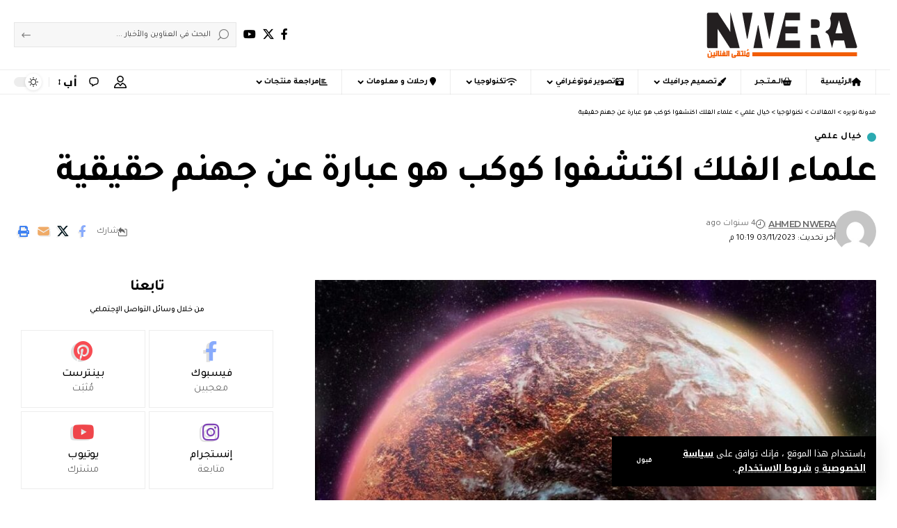

--- FILE ---
content_type: text/html; charset=UTF-8
request_url: https://blog.nwera.com/%D8%B9%D9%84%D9%85%D8%A7%D8%A1-%D8%A7%D9%84%D9%81%D9%84%D9%83-%D8%A7%D9%83%D8%AA%D8%B4%D9%81%D9%88%D8%A7-%D9%83%D9%88%D9%83%D8%A8-%D9%87%D9%88-%D8%B9%D8%A8%D8%A7%D8%B1%D8%A9-%D8%B9%D9%86-%D8%AC%D9%87/
body_size: 35635
content:
<!DOCTYPE html>
<html dir="rtl" lang="ar">
<head>
    <meta charset="UTF-8" />
    <meta http-equiv="X-UA-Compatible" content="IE=edge" />
	<meta name="viewport" content="width=device-width, initial-scale=1.0" />
    <link rel="profile" href="https://gmpg.org/xfn/11" />
	<meta name='robots' content='index, follow, max-image-preview:large, max-snippet:-1, max-video-preview:-1' />
			<meta name="apple-mobile-web-app-capable" content="yes">
			<meta name="apple-mobile-web-app-status-bar-style" content="black-translucent">
			<meta name="apple-mobile-web-app-title" content="مدونة نويره">
			<link rel="preconnect" href="https://fonts.gstatic.com" crossorigin><link rel="preload" as="style" onload="this.onload=null;this.rel='stylesheet'" id="rb-preload-gfonts" href="https://fonts.googleapis.com/css?family=Noto+Kufi+Arabic%3A200%2C300%2C400%2C500%2C600%2C700%2C800%2C900%7CTajawal%3A500%2C400%2C700%7CMontserrat%3A600&amp;display=swap" crossorigin><noscript><link rel="stylesheet" href="https://fonts.googleapis.com/css?family=Noto+Kufi+Arabic%3A200%2C300%2C400%2C500%2C600%2C700%2C800%2C900%7CTajawal%3A500%2C400%2C700%7CMontserrat%3A600&amp;display=swap"></noscript><link rel="apple-touch-icon" href="https://blog.nwera.com/wp-content/uploads/2023/03/apple-touch-icon_76x76-1.png" />
					<meta name="msapplication-TileColor" content="#ffffff">
			<meta name="msapplication-TileImage" content="https://blog.nwera.com/wp-content/uploads/2023/03/apple-touch-icon_152x152-1.png" />
		
	<!-- This site is optimized with the Yoast SEO Premium plugin v26.5 (Yoast SEO v26.6) - https://yoast.com/wordpress/plugins/seo/ -->
	<title>علماء الفلك اكتشفوا كوكب هو عبارة عن جهنم حقيقية - مدونة نويره</title>
	<link rel="canonical" href="https://blog.nwera.com/علماء-الفلك-اكتشفوا-كوكب-هو-عبارة-عن-جه/" />
	<meta property="og:locale" content="ar_AR" />
	<meta property="og:type" content="article" />
	<meta property="og:title" content="علماء الفلك اكتشفوا كوكب هو عبارة عن جهنم حقيقية" />
	<meta property="og:description" content="&nbsp; تعرف إن علماء الفلك اكتشفوا كوكب هو عبارة عن جهنم حقيقية زي ما بنتخيلها ف تصوراتنا عن الحساب ويوم القيامة، والنار اللي هتبلع المُذنبين والكفار ذوي الخطايا؟! هتسألني ليه، هقولك عشان الكوكب ده يعتبر واحد من أكتر الكواكب ذات الطبيعة المتطرفة اللي تم اكتشافها في المجرة كلها لحد دلوقتي.. تخيل كوكب المحيطات بتاعته هي [&hellip;]" />
	<meta property="og:url" content="https://blog.nwera.com/علماء-الفلك-اكتشفوا-كوكب-هو-عبارة-عن-جه/" />
	<meta property="og:site_name" content="مدونة نويره" />
	<meta property="article:publisher" content="https://www.facebook.com/nwera.blog" />
	<meta property="article:published_time" content="2022-07-18T14:36:00+00:00" />
	<meta property="article:modified_time" content="2023-03-11T22:19:42+00:00" />
	<meta property="og:image" content="https://blog.nwera.com/wp-content/uploads/2022/07/202356955_4171701492909952_6966514920649767195_n.jpg" />
	<meta property="og:image:width" content="960" />
	<meta property="og:image:height" content="960" />
	<meta property="og:image:type" content="image/jpeg" />
	<meta name="author" content="AHMED NWERA" />
	<meta name="twitter:card" content="summary_large_image" />
	<meta name="twitter:label1" content="كُتب بواسطة" />
	<meta name="twitter:data1" content="AHMED NWERA" />
	<script type="application/ld+json" class="yoast-schema-graph">{"@context":"https://schema.org","@graph":[{"@type":"Article","@id":"https://blog.nwera.com/%d8%b9%d9%84%d9%85%d8%a7%d8%a1-%d8%a7%d9%84%d9%81%d9%84%d9%83-%d8%a7%d9%83%d8%aa%d8%b4%d9%81%d9%88%d8%a7-%d9%83%d9%88%d9%83%d8%a8-%d9%87%d9%88-%d8%b9%d8%a8%d8%a7%d8%b1%d8%a9-%d8%b9%d9%86-%d8%ac%d9%87/#article","isPartOf":{"@id":"https://blog.nwera.com/%d8%b9%d9%84%d9%85%d8%a7%d8%a1-%d8%a7%d9%84%d9%81%d9%84%d9%83-%d8%a7%d9%83%d8%aa%d8%b4%d9%81%d9%88%d8%a7-%d9%83%d9%88%d9%83%d8%a8-%d9%87%d9%88-%d8%b9%d8%a8%d8%a7%d8%b1%d8%a9-%d8%b9%d9%86-%d8%ac%d9%87/"},"author":{"name":"AHMED NWERA","@id":"https://blog.nwera.com/#/schema/person/e95be291570548eaa381813ac03cd03a"},"headline":"علماء الفلك اكتشفوا كوكب هو عبارة عن جهنم حقيقية","datePublished":"2022-07-18T14:36:00+00:00","dateModified":"2023-03-11T22:19:42+00:00","mainEntityOfPage":{"@id":"https://blog.nwera.com/%d8%b9%d9%84%d9%85%d8%a7%d8%a1-%d8%a7%d9%84%d9%81%d9%84%d9%83-%d8%a7%d9%83%d8%aa%d8%b4%d9%81%d9%88%d8%a7-%d9%83%d9%88%d9%83%d8%a8-%d9%87%d9%88-%d8%b9%d8%a8%d8%a7%d8%b1%d8%a9-%d8%b9%d9%86-%d8%ac%d9%87/"},"wordCount":16,"commentCount":0,"publisher":{"@id":"https://blog.nwera.com/#organization"},"image":{"@id":"https://blog.nwera.com/%d8%b9%d9%84%d9%85%d8%a7%d8%a1-%d8%a7%d9%84%d9%81%d9%84%d9%83-%d8%a7%d9%83%d8%aa%d8%b4%d9%81%d9%88%d8%a7-%d9%83%d9%88%d9%83%d8%a8-%d9%87%d9%88-%d8%b9%d8%a8%d8%a7%d8%b1%d8%a9-%d8%b9%d9%86-%d8%ac%d9%87/#primaryimage"},"thumbnailUrl":"https://blog.nwera.com/wp-content/uploads/2022/07/202356955_4171701492909952_6966514920649767195_n.jpg","articleSection":["خيال علمي"],"inLanguage":"ar","potentialAction":[{"@type":"CommentAction","name":"Comment","target":["https://blog.nwera.com/%d8%b9%d9%84%d9%85%d8%a7%d8%a1-%d8%a7%d9%84%d9%81%d9%84%d9%83-%d8%a7%d9%83%d8%aa%d8%b4%d9%81%d9%88%d8%a7-%d9%83%d9%88%d9%83%d8%a8-%d9%87%d9%88-%d8%b9%d8%a8%d8%a7%d8%b1%d8%a9-%d8%b9%d9%86-%d8%ac%d9%87/#respond"]}],"copyrightYear":"2022","copyrightHolder":{"@id":"https://blog.nwera.com/#organization"}},{"@type":"WebPage","@id":"https://blog.nwera.com/%d8%b9%d9%84%d9%85%d8%a7%d8%a1-%d8%a7%d9%84%d9%81%d9%84%d9%83-%d8%a7%d9%83%d8%aa%d8%b4%d9%81%d9%88%d8%a7-%d9%83%d9%88%d9%83%d8%a8-%d9%87%d9%88-%d8%b9%d8%a8%d8%a7%d8%b1%d8%a9-%d8%b9%d9%86-%d8%ac%d9%87/","url":"https://blog.nwera.com/%d8%b9%d9%84%d9%85%d8%a7%d8%a1-%d8%a7%d9%84%d9%81%d9%84%d9%83-%d8%a7%d9%83%d8%aa%d8%b4%d9%81%d9%88%d8%a7-%d9%83%d9%88%d9%83%d8%a8-%d9%87%d9%88-%d8%b9%d8%a8%d8%a7%d8%b1%d8%a9-%d8%b9%d9%86-%d8%ac%d9%87/","name":"علماء الفلك اكتشفوا كوكب هو عبارة عن جهنم حقيقية - مدونة نويره","isPartOf":{"@id":"https://blog.nwera.com/#website"},"primaryImageOfPage":{"@id":"https://blog.nwera.com/%d8%b9%d9%84%d9%85%d8%a7%d8%a1-%d8%a7%d9%84%d9%81%d9%84%d9%83-%d8%a7%d9%83%d8%aa%d8%b4%d9%81%d9%88%d8%a7-%d9%83%d9%88%d9%83%d8%a8-%d9%87%d9%88-%d8%b9%d8%a8%d8%a7%d8%b1%d8%a9-%d8%b9%d9%86-%d8%ac%d9%87/#primaryimage"},"image":{"@id":"https://blog.nwera.com/%d8%b9%d9%84%d9%85%d8%a7%d8%a1-%d8%a7%d9%84%d9%81%d9%84%d9%83-%d8%a7%d9%83%d8%aa%d8%b4%d9%81%d9%88%d8%a7-%d9%83%d9%88%d9%83%d8%a8-%d9%87%d9%88-%d8%b9%d8%a8%d8%a7%d8%b1%d8%a9-%d8%b9%d9%86-%d8%ac%d9%87/#primaryimage"},"thumbnailUrl":"https://blog.nwera.com/wp-content/uploads/2022/07/202356955_4171701492909952_6966514920649767195_n.jpg","datePublished":"2022-07-18T14:36:00+00:00","dateModified":"2023-03-11T22:19:42+00:00","breadcrumb":{"@id":"https://blog.nwera.com/%d8%b9%d9%84%d9%85%d8%a7%d8%a1-%d8%a7%d9%84%d9%81%d9%84%d9%83-%d8%a7%d9%83%d8%aa%d8%b4%d9%81%d9%88%d8%a7-%d9%83%d9%88%d9%83%d8%a8-%d9%87%d9%88-%d8%b9%d8%a8%d8%a7%d8%b1%d8%a9-%d8%b9%d9%86-%d8%ac%d9%87/#breadcrumb"},"inLanguage":"ar","potentialAction":[{"@type":"ReadAction","target":["https://blog.nwera.com/%d8%b9%d9%84%d9%85%d8%a7%d8%a1-%d8%a7%d9%84%d9%81%d9%84%d9%83-%d8%a7%d9%83%d8%aa%d8%b4%d9%81%d9%88%d8%a7-%d9%83%d9%88%d9%83%d8%a8-%d9%87%d9%88-%d8%b9%d8%a8%d8%a7%d8%b1%d8%a9-%d8%b9%d9%86-%d8%ac%d9%87/"]}]},{"@type":"ImageObject","inLanguage":"ar","@id":"https://blog.nwera.com/%d8%b9%d9%84%d9%85%d8%a7%d8%a1-%d8%a7%d9%84%d9%81%d9%84%d9%83-%d8%a7%d9%83%d8%aa%d8%b4%d9%81%d9%88%d8%a7-%d9%83%d9%88%d9%83%d8%a8-%d9%87%d9%88-%d8%b9%d8%a8%d8%a7%d8%b1%d8%a9-%d8%b9%d9%86-%d8%ac%d9%87/#primaryimage","url":"https://blog.nwera.com/wp-content/uploads/2022/07/202356955_4171701492909952_6966514920649767195_n.jpg","contentUrl":"https://blog.nwera.com/wp-content/uploads/2022/07/202356955_4171701492909952_6966514920649767195_n.jpg","width":960,"height":960},{"@type":"BreadcrumbList","@id":"https://blog.nwera.com/%d8%b9%d9%84%d9%85%d8%a7%d8%a1-%d8%a7%d9%84%d9%81%d9%84%d9%83-%d8%a7%d9%83%d8%aa%d8%b4%d9%81%d9%88%d8%a7-%d9%83%d9%88%d9%83%d8%a8-%d9%87%d9%88-%d8%b9%d8%a8%d8%a7%d8%b1%d8%a9-%d8%b9%d9%86-%d8%ac%d9%87/#breadcrumb","itemListElement":[{"@type":"ListItem","position":1,"name":"الرئيسية","item":"https://blog.nwera.com/"},{"@type":"ListItem","position":2,"name":"المقالات","item":"https://blog.nwera.com/%d8%a7%d9%84%d9%85%d9%82%d8%a7%d9%84%d8%a7%d8%aa/"},{"@type":"ListItem","position":3,"name":"علماء الفلك اكتشفوا كوكب هو عبارة عن جهنم حقيقية"}]},{"@type":"WebSite","@id":"https://blog.nwera.com/#website","url":"https://blog.nwera.com/","name":"مدونة نويره","description":"مُلتقى الفنانين","publisher":{"@id":"https://blog.nwera.com/#organization"},"potentialAction":[{"@type":"SearchAction","target":{"@type":"EntryPoint","urlTemplate":"https://blog.nwera.com/?s={search_term_string}"},"query-input":{"@type":"PropertyValueSpecification","valueRequired":true,"valueName":"search_term_string"}}],"inLanguage":"ar"},{"@type":["Organization","Place"],"@id":"https://blog.nwera.com/#organization","name":"NWERA","alternateName":"NWERA","url":"https://blog.nwera.com/","logo":{"@id":"https://blog.nwera.com/%d8%b9%d9%84%d9%85%d8%a7%d8%a1-%d8%a7%d9%84%d9%81%d9%84%d9%83-%d8%a7%d9%83%d8%aa%d8%b4%d9%81%d9%88%d8%a7-%d9%83%d9%88%d9%83%d8%a8-%d9%87%d9%88-%d8%b9%d8%a8%d8%a7%d8%b1%d8%a9-%d8%b9%d9%86-%d8%ac%d9%87/#local-main-organization-logo"},"image":{"@id":"https://blog.nwera.com/%d8%b9%d9%84%d9%85%d8%a7%d8%a1-%d8%a7%d9%84%d9%81%d9%84%d9%83-%d8%a7%d9%83%d8%aa%d8%b4%d9%81%d9%88%d8%a7-%d9%83%d9%88%d9%83%d8%a8-%d9%87%d9%88-%d8%b9%d8%a8%d8%a7%d8%b1%d8%a9-%d8%b9%d9%86-%d8%ac%d9%87/#local-main-organization-logo"},"sameAs":["https://www.facebook.com/nwera.blog"],"openingHoursSpecification":[{"@type":"OpeningHoursSpecification","dayOfWeek":["Saturday","Sunday","Monday","Tuesday","Wednesday","Thursday","Friday"],"opens":"09:00","closes":"17:00"}]},{"@type":"Person","@id":"https://blog.nwera.com/#/schema/person/e95be291570548eaa381813ac03cd03a","name":"AHMED NWERA","image":{"@type":"ImageObject","inLanguage":"ar","@id":"https://blog.nwera.com/#/schema/person/image/","url":"https://secure.gravatar.com/avatar/?s=96&d=mm&r=g","contentUrl":"https://secure.gravatar.com/avatar/?s=96&d=mm&r=g","caption":"AHMED NWERA"},"url":"https://blog.nwera.com/author/ahmed-nwera/"},{"@type":"ImageObject","inLanguage":"ar","@id":"https://blog.nwera.com/%d8%b9%d9%84%d9%85%d8%a7%d8%a1-%d8%a7%d9%84%d9%81%d9%84%d9%83-%d8%a7%d9%83%d8%aa%d8%b4%d9%81%d9%88%d8%a7-%d9%83%d9%88%d9%83%d8%a8-%d9%87%d9%88-%d8%b9%d8%a8%d8%a7%d8%b1%d8%a9-%d8%b9%d9%86-%d8%ac%d9%87/#local-main-organization-logo","url":"https://blog.nwera.com/wp-content/uploads/2023/03/cropped-fav.png","contentUrl":"https://blog.nwera.com/wp-content/uploads/2023/03/cropped-fav.png","width":512,"height":512,"caption":"NWERA"}]}</script>
	<!-- / Yoast SEO Premium plugin. -->


<link rel="alternate" type="application/rss+xml" title="مدونة نويره &laquo; الخلاصة" href="https://blog.nwera.com/feed/" />
<link rel="alternate" type="application/rss+xml" title="مدونة نويره &laquo; خلاصة التعليقات" href="https://blog.nwera.com/comments/feed/" />
<link rel="alternate" type="application/rss+xml" title="مدونة نويره &laquo; علماء الفلك اكتشفوا كوكب هو عبارة عن جهنم حقيقية خلاصة التعليقات" href="https://blog.nwera.com/%d8%b9%d9%84%d9%85%d8%a7%d8%a1-%d8%a7%d9%84%d9%81%d9%84%d9%83-%d8%a7%d9%83%d8%aa%d8%b4%d9%81%d9%88%d8%a7-%d9%83%d9%88%d9%83%d8%a8-%d9%87%d9%88-%d8%b9%d8%a8%d8%a7%d8%b1%d8%a9-%d8%b9%d9%86-%d8%ac%d9%87/feed/" />
<link rel="alternate" title="oEmbed (JSON)" type="application/json+oembed" href="https://blog.nwera.com/wp-json/oembed/1.0/embed?url=https%3A%2F%2Fblog.nwera.com%2F%25d8%25b9%25d9%2584%25d9%2585%25d8%25a7%25d8%25a1-%25d8%25a7%25d9%2584%25d9%2581%25d9%2584%25d9%2583-%25d8%25a7%25d9%2583%25d8%25aa%25d8%25b4%25d9%2581%25d9%2588%25d8%25a7-%25d9%2583%25d9%2588%25d9%2583%25d8%25a8-%25d9%2587%25d9%2588-%25d8%25b9%25d8%25a8%25d8%25a7%25d8%25b1%25d8%25a9-%25d8%25b9%25d9%2586-%25d8%25ac%25d9%2587%2F" />
<link rel="alternate" title="oEmbed (XML)" type="text/xml+oembed" href="https://blog.nwera.com/wp-json/oembed/1.0/embed?url=https%3A%2F%2Fblog.nwera.com%2F%25d8%25b9%25d9%2584%25d9%2585%25d8%25a7%25d8%25a1-%25d8%25a7%25d9%2584%25d9%2581%25d9%2584%25d9%2583-%25d8%25a7%25d9%2583%25d8%25aa%25d8%25b4%25d9%2581%25d9%2588%25d8%25a7-%25d9%2583%25d9%2588%25d9%2583%25d8%25a8-%25d9%2587%25d9%2588-%25d8%25b9%25d8%25a8%25d8%25a7%25d8%25b1%25d8%25a9-%25d8%25b9%25d9%2586-%25d8%25ac%25d9%2587%2F&#038;format=xml" />
<script type="application/ld+json">{
    "@context": "https://schema.org",
    "@type": "Organization",
    "legalName": "\u0645\u062f\u0648\u0646\u0629 \u0646\u0648\u064a\u0631\u0647",
    "url": "https://blog.nwera.com/",
    "logo": "https://blog.nwera.com/wp-content/uploads/2023/03/blog-dark.png",
    "sameAs": [
        "https://www.facebook.com/ahmed.nwera",
        "https://twitter.com/ahmed_nwera",
        "https://www.youtube.com/@NWERA-MP"
    ]
}</script>
<style id='wp-img-auto-sizes-contain-inline-css'>
img:is([sizes=auto i],[sizes^="auto," i]){contain-intrinsic-size:3000px 1500px}
/*# sourceURL=wp-img-auto-sizes-contain-inline-css */
</style>
<style id='wp-emoji-styles-inline-css'>

	img.wp-smiley, img.emoji {
		display: inline !important;
		border: none !important;
		box-shadow: none !important;
		height: 1em !important;
		width: 1em !important;
		margin: 0 0.07em !important;
		vertical-align: -0.1em !important;
		background: none !important;
		padding: 0 !important;
	}
/*# sourceURL=wp-emoji-styles-inline-css */
</style>
<link rel='stylesheet' id='wp-block-library-rtl-css' href='https://blog.nwera.com/wp-includes/css/dist/block-library/style-rtl.min.css?ver=6.9' media='all' />
<style id='classic-theme-styles-inline-css'>
/*! This file is auto-generated */
.wp-block-button__link{color:#fff;background-color:#32373c;border-radius:9999px;box-shadow:none;text-decoration:none;padding:calc(.667em + 2px) calc(1.333em + 2px);font-size:1.125em}.wp-block-file__button{background:#32373c;color:#fff;text-decoration:none}
/*# sourceURL=/wp-includes/css/classic-themes.min.css */
</style>
<style id='filebird-block-filebird-gallery-style-inline-css'>
ul.filebird-block-filebird-gallery{margin:auto!important;padding:0!important;width:100%}ul.filebird-block-filebird-gallery.layout-grid{display:grid;grid-gap:20px;align-items:stretch;grid-template-columns:repeat(var(--columns),1fr);justify-items:stretch}ul.filebird-block-filebird-gallery.layout-grid li img{border:1px solid #ccc;box-shadow:-2px 2px 6px 0 rgba(0,0,0,.3);height:100%;max-width:100%;-o-object-fit:cover;object-fit:cover;width:100%}ul.filebird-block-filebird-gallery.layout-masonry{-moz-column-count:var(--columns);-moz-column-gap:var(--space);column-gap:var(--space);-moz-column-width:var(--min-width);columns:var(--min-width) var(--columns);display:block;overflow:auto}ul.filebird-block-filebird-gallery.layout-masonry li{margin-bottom:var(--space)}ul.filebird-block-filebird-gallery li{list-style:none}ul.filebird-block-filebird-gallery li figure{height:100%;margin:0;padding:0;position:relative;width:100%}ul.filebird-block-filebird-gallery li figure figcaption{background:linear-gradient(0deg,rgba(0,0,0,.7),rgba(0,0,0,.3) 70%,transparent);bottom:0;box-sizing:border-box;color:#fff;font-size:.8em;margin:0;max-height:100%;overflow:auto;padding:3em .77em .7em;position:absolute;text-align:center;width:100%;z-index:2}ul.filebird-block-filebird-gallery li figure figcaption a{color:inherit}.fb-block-hover-animation-zoomIn figure{overflow:hidden}.fb-block-hover-animation-zoomIn figure img{transform:scale(1);transition:.3s ease-in-out}.fb-block-hover-animation-zoomIn figure:hover img{transform:scale(1.3)}.fb-block-hover-animation-shine figure{overflow:hidden;position:relative}.fb-block-hover-animation-shine figure:before{background:linear-gradient(-90deg,hsla(0,0%,100%,0) 0,hsla(0,0%,100%,.3));content:"";display:block;height:100%;right:-75%;position:absolute;top:0;transform:skewX(25deg);width:50%;z-index:2}.fb-block-hover-animation-shine figure:hover:before{animation:shine .75s}@keyframes shine{to{right:125%}}.fb-block-hover-animation-opacity figure{overflow:hidden}.fb-block-hover-animation-opacity figure img{opacity:1;transition:.3s ease-in-out}.fb-block-hover-animation-opacity figure:hover img{opacity:.5}.fb-block-hover-animation-grayscale figure img{filter:grayscale(100%);transition:.3s ease-in-out}.fb-block-hover-animation-grayscale figure:hover img{filter:grayscale(0)}

/*# sourceURL=https://blog.nwera.com/wp-content/plugins/filebird-pro/blocks/filebird-gallery/build/style-index.css */
</style>
<link rel='stylesheet' id='foxiz-elements-css' href='https://blog.nwera.com/wp-content/plugins/foxiz-core/lib/foxiz-elements/public/style-rtl.css?ver=3.1' media='all' />
<style id='global-styles-inline-css'>
:root{--wp--preset--aspect-ratio--square: 1;--wp--preset--aspect-ratio--4-3: 4/3;--wp--preset--aspect-ratio--3-4: 3/4;--wp--preset--aspect-ratio--3-2: 3/2;--wp--preset--aspect-ratio--2-3: 2/3;--wp--preset--aspect-ratio--16-9: 16/9;--wp--preset--aspect-ratio--9-16: 9/16;--wp--preset--color--black: #000000;--wp--preset--color--cyan-bluish-gray: #abb8c3;--wp--preset--color--white: #ffffff;--wp--preset--color--pale-pink: #f78da7;--wp--preset--color--vivid-red: #cf2e2e;--wp--preset--color--luminous-vivid-orange: #ff6900;--wp--preset--color--luminous-vivid-amber: #fcb900;--wp--preset--color--light-green-cyan: #7bdcb5;--wp--preset--color--vivid-green-cyan: #00d084;--wp--preset--color--pale-cyan-blue: #8ed1fc;--wp--preset--color--vivid-cyan-blue: #0693e3;--wp--preset--color--vivid-purple: #9b51e0;--wp--preset--gradient--vivid-cyan-blue-to-vivid-purple: linear-gradient(135deg,rgb(6,147,227) 0%,rgb(155,81,224) 100%);--wp--preset--gradient--light-green-cyan-to-vivid-green-cyan: linear-gradient(135deg,rgb(122,220,180) 0%,rgb(0,208,130) 100%);--wp--preset--gradient--luminous-vivid-amber-to-luminous-vivid-orange: linear-gradient(135deg,rgb(252,185,0) 0%,rgb(255,105,0) 100%);--wp--preset--gradient--luminous-vivid-orange-to-vivid-red: linear-gradient(135deg,rgb(255,105,0) 0%,rgb(207,46,46) 100%);--wp--preset--gradient--very-light-gray-to-cyan-bluish-gray: linear-gradient(135deg,rgb(238,238,238) 0%,rgb(169,184,195) 100%);--wp--preset--gradient--cool-to-warm-spectrum: linear-gradient(135deg,rgb(74,234,220) 0%,rgb(151,120,209) 20%,rgb(207,42,186) 40%,rgb(238,44,130) 60%,rgb(251,105,98) 80%,rgb(254,248,76) 100%);--wp--preset--gradient--blush-light-purple: linear-gradient(135deg,rgb(255,206,236) 0%,rgb(152,150,240) 100%);--wp--preset--gradient--blush-bordeaux: linear-gradient(135deg,rgb(254,205,165) 0%,rgb(254,45,45) 50%,rgb(107,0,62) 100%);--wp--preset--gradient--luminous-dusk: linear-gradient(135deg,rgb(255,203,112) 0%,rgb(199,81,192) 50%,rgb(65,88,208) 100%);--wp--preset--gradient--pale-ocean: linear-gradient(135deg,rgb(255,245,203) 0%,rgb(182,227,212) 50%,rgb(51,167,181) 100%);--wp--preset--gradient--electric-grass: linear-gradient(135deg,rgb(202,248,128) 0%,rgb(113,206,126) 100%);--wp--preset--gradient--midnight: linear-gradient(135deg,rgb(2,3,129) 0%,rgb(40,116,252) 100%);--wp--preset--font-size--small: 13px;--wp--preset--font-size--medium: 20px;--wp--preset--font-size--large: 36px;--wp--preset--font-size--x-large: 42px;--wp--preset--spacing--20: 0.44rem;--wp--preset--spacing--30: 0.67rem;--wp--preset--spacing--40: 1rem;--wp--preset--spacing--50: 1.5rem;--wp--preset--spacing--60: 2.25rem;--wp--preset--spacing--70: 3.38rem;--wp--preset--spacing--80: 5.06rem;--wp--preset--shadow--natural: 6px 6px 9px rgba(0, 0, 0, 0.2);--wp--preset--shadow--deep: 12px 12px 50px rgba(0, 0, 0, 0.4);--wp--preset--shadow--sharp: 6px 6px 0px rgba(0, 0, 0, 0.2);--wp--preset--shadow--outlined: 6px 6px 0px -3px rgb(255, 255, 255), 6px 6px rgb(0, 0, 0);--wp--preset--shadow--crisp: 6px 6px 0px rgb(0, 0, 0);}:where(.is-layout-flex){gap: 0.5em;}:where(.is-layout-grid){gap: 0.5em;}body .is-layout-flex{display: flex;}.is-layout-flex{flex-wrap: wrap;align-items: center;}.is-layout-flex > :is(*, div){margin: 0;}body .is-layout-grid{display: grid;}.is-layout-grid > :is(*, div){margin: 0;}:where(.wp-block-columns.is-layout-flex){gap: 2em;}:where(.wp-block-columns.is-layout-grid){gap: 2em;}:where(.wp-block-post-template.is-layout-flex){gap: 1.25em;}:where(.wp-block-post-template.is-layout-grid){gap: 1.25em;}.has-black-color{color: var(--wp--preset--color--black) !important;}.has-cyan-bluish-gray-color{color: var(--wp--preset--color--cyan-bluish-gray) !important;}.has-white-color{color: var(--wp--preset--color--white) !important;}.has-pale-pink-color{color: var(--wp--preset--color--pale-pink) !important;}.has-vivid-red-color{color: var(--wp--preset--color--vivid-red) !important;}.has-luminous-vivid-orange-color{color: var(--wp--preset--color--luminous-vivid-orange) !important;}.has-luminous-vivid-amber-color{color: var(--wp--preset--color--luminous-vivid-amber) !important;}.has-light-green-cyan-color{color: var(--wp--preset--color--light-green-cyan) !important;}.has-vivid-green-cyan-color{color: var(--wp--preset--color--vivid-green-cyan) !important;}.has-pale-cyan-blue-color{color: var(--wp--preset--color--pale-cyan-blue) !important;}.has-vivid-cyan-blue-color{color: var(--wp--preset--color--vivid-cyan-blue) !important;}.has-vivid-purple-color{color: var(--wp--preset--color--vivid-purple) !important;}.has-black-background-color{background-color: var(--wp--preset--color--black) !important;}.has-cyan-bluish-gray-background-color{background-color: var(--wp--preset--color--cyan-bluish-gray) !important;}.has-white-background-color{background-color: var(--wp--preset--color--white) !important;}.has-pale-pink-background-color{background-color: var(--wp--preset--color--pale-pink) !important;}.has-vivid-red-background-color{background-color: var(--wp--preset--color--vivid-red) !important;}.has-luminous-vivid-orange-background-color{background-color: var(--wp--preset--color--luminous-vivid-orange) !important;}.has-luminous-vivid-amber-background-color{background-color: var(--wp--preset--color--luminous-vivid-amber) !important;}.has-light-green-cyan-background-color{background-color: var(--wp--preset--color--light-green-cyan) !important;}.has-vivid-green-cyan-background-color{background-color: var(--wp--preset--color--vivid-green-cyan) !important;}.has-pale-cyan-blue-background-color{background-color: var(--wp--preset--color--pale-cyan-blue) !important;}.has-vivid-cyan-blue-background-color{background-color: var(--wp--preset--color--vivid-cyan-blue) !important;}.has-vivid-purple-background-color{background-color: var(--wp--preset--color--vivid-purple) !important;}.has-black-border-color{border-color: var(--wp--preset--color--black) !important;}.has-cyan-bluish-gray-border-color{border-color: var(--wp--preset--color--cyan-bluish-gray) !important;}.has-white-border-color{border-color: var(--wp--preset--color--white) !important;}.has-pale-pink-border-color{border-color: var(--wp--preset--color--pale-pink) !important;}.has-vivid-red-border-color{border-color: var(--wp--preset--color--vivid-red) !important;}.has-luminous-vivid-orange-border-color{border-color: var(--wp--preset--color--luminous-vivid-orange) !important;}.has-luminous-vivid-amber-border-color{border-color: var(--wp--preset--color--luminous-vivid-amber) !important;}.has-light-green-cyan-border-color{border-color: var(--wp--preset--color--light-green-cyan) !important;}.has-vivid-green-cyan-border-color{border-color: var(--wp--preset--color--vivid-green-cyan) !important;}.has-pale-cyan-blue-border-color{border-color: var(--wp--preset--color--pale-cyan-blue) !important;}.has-vivid-cyan-blue-border-color{border-color: var(--wp--preset--color--vivid-cyan-blue) !important;}.has-vivid-purple-border-color{border-color: var(--wp--preset--color--vivid-purple) !important;}.has-vivid-cyan-blue-to-vivid-purple-gradient-background{background: var(--wp--preset--gradient--vivid-cyan-blue-to-vivid-purple) !important;}.has-light-green-cyan-to-vivid-green-cyan-gradient-background{background: var(--wp--preset--gradient--light-green-cyan-to-vivid-green-cyan) !important;}.has-luminous-vivid-amber-to-luminous-vivid-orange-gradient-background{background: var(--wp--preset--gradient--luminous-vivid-amber-to-luminous-vivid-orange) !important;}.has-luminous-vivid-orange-to-vivid-red-gradient-background{background: var(--wp--preset--gradient--luminous-vivid-orange-to-vivid-red) !important;}.has-very-light-gray-to-cyan-bluish-gray-gradient-background{background: var(--wp--preset--gradient--very-light-gray-to-cyan-bluish-gray) !important;}.has-cool-to-warm-spectrum-gradient-background{background: var(--wp--preset--gradient--cool-to-warm-spectrum) !important;}.has-blush-light-purple-gradient-background{background: var(--wp--preset--gradient--blush-light-purple) !important;}.has-blush-bordeaux-gradient-background{background: var(--wp--preset--gradient--blush-bordeaux) !important;}.has-luminous-dusk-gradient-background{background: var(--wp--preset--gradient--luminous-dusk) !important;}.has-pale-ocean-gradient-background{background: var(--wp--preset--gradient--pale-ocean) !important;}.has-electric-grass-gradient-background{background: var(--wp--preset--gradient--electric-grass) !important;}.has-midnight-gradient-background{background: var(--wp--preset--gradient--midnight) !important;}.has-small-font-size{font-size: var(--wp--preset--font-size--small) !important;}.has-medium-font-size{font-size: var(--wp--preset--font-size--medium) !important;}.has-large-font-size{font-size: var(--wp--preset--font-size--large) !important;}.has-x-large-font-size{font-size: var(--wp--preset--font-size--x-large) !important;}
:where(.wp-block-post-template.is-layout-flex){gap: 1.25em;}:where(.wp-block-post-template.is-layout-grid){gap: 1.25em;}
:where(.wp-block-term-template.is-layout-flex){gap: 1.25em;}:where(.wp-block-term-template.is-layout-grid){gap: 1.25em;}
:where(.wp-block-columns.is-layout-flex){gap: 2em;}:where(.wp-block-columns.is-layout-grid){gap: 2em;}
:root :where(.wp-block-pullquote){font-size: 1.5em;line-height: 1.6;}
/*# sourceURL=global-styles-inline-css */
</style>
<link rel='stylesheet' id='eb-reusable-block-style-2908-css' href='https://blog.nwera.com/wp-content/uploads/eb-style/reusable-blocks/eb-reusable-2908.min.css?ver=12fdcf90ad' media='all' />
<link rel='stylesheet' id='elementor-frontend-css' href='https://blog.nwera.com/wp-content/plugins/elementor/assets/css/frontend.min.css?ver=3.34.0' media='all' />
<link rel='stylesheet' id='eael-general-css' href='https://blog.nwera.com/wp-content/plugins/essential-addons-for-elementor-lite/assets/front-end/css/view/general.min.css?ver=6.5.4' media='all' />
<link rel='stylesheet' id='elementor-post-14-css' href='https://blog.nwera.com/wp-content/uploads/elementor/css/post-14.css?ver=1768418132' media='all' />
<link rel='stylesheet' id='filebird-elementor-frontend-css' href='https://blog.nwera.com/wp-content/plugins/filebird-pro/includes/PageBuilders/Elementor/assets/css/frontend.css?ver=6.5.2' media='all' />
<link rel='stylesheet' id='elementor-post-1788-css' href='https://blog.nwera.com/wp-content/uploads/elementor/css/post-1788.css?ver=1768418431' media='all' />

<link rel='stylesheet' id='font-awesome-css' href='https://blog.nwera.com/wp-content/themes/foxiz/assets/css/font-awesome.css?ver=6.1.1' media='all' />
<link rel='stylesheet' id='foxiz-main-css' href='https://blog.nwera.com/wp-content/themes/foxiz/assets/css/rtl.css?ver=2.7.0' media='all' />
<style id='foxiz-main-inline-css'>
:root {--body-family:Noto Kufi Arabic, Arial, Helvetica, sans-serif;--body-fweight:400;--body-fcolor:#000000;--h1-family:Tajawal;--h1-fsize:42px;--h1-fspace:-0.02857em;--h2-family:Tajawal;--h2-fsize:34px;--h2-fspace:-0.03529em;--h3-family:Tajawal;--h3-fsize:22px;--h3-fspace:-0.03636em;--h4-family:Tajawal;--h4-fweight:500;--h4-fsize:17px;--h4-fspace:-0.02941em;--h5-family:Tajawal;--h5-fweight:500;--h5-fsize:15px;--h5-fspace:-0.03333em;--h6-family:Tajawal;--h6-fweight:500;--h6-fsize:14px;--h6-fspace:-0.03571em;--cat-family:Tajawal;--cat-transform:uppercase;--cat-fsize:10px;--meta-family:Tajawal, Arial, Helvetica, sans-serif;--meta-fweight:400;--meta-fsize:11px;--meta-b-family:Montserrat, Arial, Helvetica, sans-serif;--meta-b-fweight:600;--meta-b-fcolor:#;--meta-b-fspace:-.5px;--input-family:Tajawal;--input-fweight:400;--input-fsize:12px;--btn-family:Tajawal;--btn-fsize:10px;--menu-family:Tajawal, Arial, Helvetica, sans-serif;--menu-fsize:12px;--submenu-family:Tajawal, Arial, Helvetica, sans-serif;--submenu-fsize:11px;--dwidgets-family:Tajawal;--dwidgets-fsize:13px;--dwidgets-fspace:-0.03846em;--headline-family:Tajawal, Arial, Helvetica, sans-serif;--headline-fweight:700;--headline-fsize:54px;--tagline-family:Tajawal, Arial, Helvetica, sans-serif;--tagline-fsize:24px;--heading-family:Tajawal;--heading-fweight:700;--quote-family:Tajawal, Arial, Helvetica, sans-serif;--quote-fweight:700;--excerpt-fsize:14px;--bcrumb-family:Tajawal;--bcrumb-fweight:500;--bcrumb-fsize:10px;--readmore-fsize : 10px;--headline-s-fsize : 42px;--tagline-s-fsize : 24px;}@media (max-width: 1024px) {body {--h1-fsize : 30px;--h2-fsize : 26px;--h3-fsize : 19px;--h4-fsize : 16px;--h5-fsize : 15px;--h6-fsize : 13px;--input-fsize : 12px;--btn-fsize : 10px;--bcrumb-fsize : 10px;--excerpt-fsize : 13px;--dwidgets-fsize : 12px;--headline-fsize : 40px;--headline-s-fsize : 40px;--tagline-fsize : 20px;--tagline-s-fsize : 20px;}}@media (max-width: 767px) {body {--h1-fsize : 24px;--h2-fsize : 24px;--h3-fsize : 18px;--h4-fsize : 16px;--h5-fsize : 15px;--h6-fsize : 13px;--input-fsize : 12px;--btn-fsize : 10px;--bcrumb-fsize : 10px;--excerpt-fsize : 13px;--dwidgets-fsize : 12px;--headline-fsize : 30px;--headline-s-fsize : 30px;--tagline-fsize : 16px;--tagline-s-fsize : 16px;}}:root {--g-color :#2baab1;--g-color-90 :#2baab1e6;}[data-theme="dark"], .light-scheme {--solid-white :#0e0e0e;--wcac-color :#ffffff;}.is-hd-4 {--nav-height :36px;--hd-logo-height :70px;}[data-theme="dark"].is-hd-4 {--nav-bg: #191c20;--nav-bg-from: #191c20;--nav-bg-to: #191c20;--nav-bg-glass: #191c2011;--nav-bg-glass-from: #191c2011;--nav-bg-glass-to: #191c2011;}:root {--privacy-bg-color :#000000;--privacy-color :#ffffff;--topad-spacing :15px;--round-3 :0px;--round-5 :0px;--round-7 :0px;--hyperlink-line-color :var(--g-color);--single-category-fsize :13px;--s-content-width : 760px;--max-width-wo-sb : 840px;--s10-feat-ratio :45%;--s11-feat-ratio :45%;--login-popup-w : 350px;}.p-readmore { font-family:Tajawal;letter-spacing:-.5px;}.mobile-menu > li > a  { font-family:Tajawal;font-size:12px;}.mobile-menu .sub-menu a, .logged-mobile-menu a { font-family:Tajawal;font-size:11px;}.mobile-qview a { font-family:Tajawal;font-size:14px;}.search-header:before { background-repeat : no-repeat;background-size : cover;background-image : url(https://foxiz.themeruby.com/rtl/wp-content/uploads/sites/10/2021/09/search-bg.jpg);background-attachment : scroll;background-position : center center;}[data-theme="dark"] .search-header:before { background-repeat : no-repeat;background-size : cover;background-image : url(https://foxiz.themeruby.com/rtl/wp-content/uploads/sites/10/2021/09/search-bgd.jpg);background-attachment : scroll;background-position : center center;}.footer-has-bg { background-color : #111111;background-repeat : repeat;background-image : url(https://blog.nwera.com/wp-content/uploads/2023/03/pattern.png);}[data-theme="dark"] .footer-has-bg { background-color : #111111;background-repeat : repeat;background-image : url(https://blog.nwera.com/wp-content/uploads/2023/03/pattern.png);}.copyright-menu a { font-size:11px; }.footer-col .widget_nav_menu a > span { font-size:13px; }#amp-mobile-version-switcher { display: none; }.cart-icon-svg { -webkit-mask-image: url(https://blog.nwera.com/wp-content/uploads/2023/03/add-to-cart-3046.svg);mask-image: url(https://blog.nwera.com/wp-content/uploads/2023/03/add-to-cart-3046.svg); }.notification-icon-svg { -webkit-mask-image: url(https://blog.nwera.com/wp-content/uploads/2023/03/noti-b.svg);mask-image: url(https://blog.nwera.com/wp-content/uploads/2023/03/noti-b.svg); }.login-icon-svg { -webkit-mask-image: url(https://blog.nwera.com/wp-content/uploads/2023/03/b-users.svg);mask-image: url(https://blog.nwera.com/wp-content/uploads/2023/03/b-users.svg); }.login-icon-svg, .rbi-user.wnav-icon { font-size: 18px;}.notification-icon-svg, .rbi-notification.wnav-icon { font-size: 18px;}@media (max-width: 767px) { .login-icon-svg, .rbi-user.wnav-icon { font-size: 15.3px;}.notification-icon-svg, .rbi-notification.wnav-icon { font-size: 15.3px;} }
/*# sourceURL=foxiz-main-inline-css */
</style>
<link rel='stylesheet' id='foxiz-print-css' href='https://blog.nwera.com/wp-content/themes/foxiz/assets/css/print.css?ver=2.7.0' media='all' />
<link rel='stylesheet' id='foxiz-style-css' href='https://blog.nwera.com/wp-content/themes/foxiz-child/style.css?ver=2.7.0' media='all' />
<style id='rocket-lazyload-inline-css'>
.rll-youtube-player{position:relative;padding-bottom:56.23%;height:0;overflow:hidden;max-width:100%;}.rll-youtube-player:focus-within{outline: 2px solid currentColor;outline-offset: 5px;}.rll-youtube-player iframe{position:absolute;top:0;left:0;width:100%;height:100%;z-index:100;background:0 0}.rll-youtube-player img{bottom:0;display:block;left:0;margin:auto;max-width:100%;width:100%;position:absolute;right:0;top:0;border:none;height:auto;-webkit-transition:.4s all;-moz-transition:.4s all;transition:.4s all}.rll-youtube-player img:hover{-webkit-filter:brightness(75%)}.rll-youtube-player .play{height:100%;width:100%;left:0;top:0;position:absolute;background:url(https://blog.nwera.com/wp-content/plugins/wp-rocket/assets/img/youtube.png) no-repeat center;background-color: transparent !important;cursor:pointer;border:none;}.wp-embed-responsive .wp-has-aspect-ratio .rll-youtube-player{position:absolute;padding-bottom:0;width:100%;height:100%;top:0;bottom:0;left:0;right:0}
/*# sourceURL=rocket-lazyload-inline-css */
</style>
<link rel='stylesheet' id='elementor-gf-local-roboto-css' href='https://blog.nwera.com/wp-content/uploads/elementor/google-fonts/css/roboto.css?ver=1753603753' media='all' />
<link rel='stylesheet' id='elementor-gf-local-robotoslab-css' href='https://blog.nwera.com/wp-content/uploads/elementor/google-fonts/css/robotoslab.css?ver=1753603773' media='all' />
<script src="https://blog.nwera.com/wp-includes/js/jquery/jquery.min.js?ver=3.7.1" id="jquery-core-js"></script>
<script src="https://blog.nwera.com/wp-includes/js/jquery/jquery-migrate.min.js?ver=3.4.1" id="jquery-migrate-js"></script>
<script src="https://blog.nwera.com/wp-content/themes/foxiz/assets/js/highlight-share.js?ver=1" id="highlight-share-js"></script>
<link rel="preload" href="https://blog.nwera.com/wp-content/themes/foxiz/assets/fonts/icons.woff2?ver=2.5.0" as="font" type="font/woff2" crossorigin="anonymous"> <link rel="preload" href="https://blog.nwera.com/wp-content/themes/foxiz/assets/fonts/fa-brands-400.woff2" as="font" type="font/woff2" crossorigin="anonymous"> <link rel="preload" href="https://blog.nwera.com/wp-content/themes/foxiz/assets/fonts/fa-regular-400.woff2" as="font" type="font/woff2" crossorigin="anonymous"> <link rel="https://api.w.org/" href="https://blog.nwera.com/wp-json/" /><link rel="alternate" title="JSON" type="application/json" href="https://blog.nwera.com/wp-json/wp/v2/posts/740" /><link rel="EditURI" type="application/rsd+xml" title="RSD" href="https://blog.nwera.com/xmlrpc.php?rsd" />
<meta name="generator" content="WordPress 6.9" />
<link rel='shortlink' href='https://blog.nwera.com/?p=740' />
<style id="essential-blocks-global-styles">
            :root {
                --eb-global-primary-color: #101828;
--eb-global-secondary-color: #475467;
--eb-global-tertiary-color: #98A2B3;
--eb-global-text-color: #475467;
--eb-global-heading-color: #1D2939;
--eb-global-link-color: #444CE7;
--eb-global-background-color: #F9FAFB;
--eb-global-button-text-color: #FFFFFF;
--eb-global-button-background-color: #101828;
--eb-gradient-primary-color: linear-gradient(90deg, hsla(259, 84%, 78%, 1) 0%, hsla(206, 67%, 75%, 1) 100%);
--eb-gradient-secondary-color: linear-gradient(90deg, hsla(18, 76%, 85%, 1) 0%, hsla(203, 69%, 84%, 1) 100%);
--eb-gradient-tertiary-color: linear-gradient(90deg, hsla(248, 21%, 15%, 1) 0%, hsla(250, 14%, 61%, 1) 100%);
--eb-gradient-background-color: linear-gradient(90deg, rgb(250, 250, 250) 0%, rgb(233, 233, 233) 49%, rgb(244, 243, 243) 100%);

                --eb-tablet-breakpoint: 1024px;
--eb-mobile-breakpoint: 767px;

            }
            
            
        </style><meta name="generator" content="Elementor 3.34.0; features: e_font_icon_svg, additional_custom_breakpoints; settings: css_print_method-external, google_font-enabled, font_display-swap">
				<!-- Google Tag Manager -->
				<script>(function (w, d, s, l, i) {
						w[l] = w[l] || [];
						w[l].push({
							'gtm.start':
									new Date().getTime(), event: 'gtm.js'
						});
						var f = d.getElementsByTagName(s)[0],
								j = d.createElement(s), dl = l != 'dataLayer' ? '&l=' + l : '';
						j.async = true;
						j.src =
								'https://www.googletagmanager.com/gtm.js?id=' + i + dl;
						f.parentNode.insertBefore(j, f);
					})(window, document, 'script', 'dataLayer', 'GTM-N7X4CLMH');</script><!-- End Google Tag Manager -->
			<script type="application/ld+json">{
    "@context": "https://schema.org",
    "@type": "WebSite",
    "@id": "https://blog.nwera.com/#website",
    "url": "https://blog.nwera.com/",
    "name": "\u0645\u062f\u0648\u0646\u0629 \u0646\u0648\u064a\u0631\u0647",
    "potentialAction": {
        "@type": "SearchAction",
        "target": "https://blog.nwera.com/?s={search_term_string}",
        "query-input": "required name=search_term_string"
    }
}</script>
			<style>
				.e-con.e-parent:nth-of-type(n+4):not(.e-lazyloaded):not(.e-no-lazyload),
				.e-con.e-parent:nth-of-type(n+4):not(.e-lazyloaded):not(.e-no-lazyload) * {
					background-image: none !important;
				}
				@media screen and (max-height: 1024px) {
					.e-con.e-parent:nth-of-type(n+3):not(.e-lazyloaded):not(.e-no-lazyload),
					.e-con.e-parent:nth-of-type(n+3):not(.e-lazyloaded):not(.e-no-lazyload) * {
						background-image: none !important;
					}
				}
				@media screen and (max-height: 640px) {
					.e-con.e-parent:nth-of-type(n+2):not(.e-lazyloaded):not(.e-no-lazyload),
					.e-con.e-parent:nth-of-type(n+2):not(.e-lazyloaded):not(.e-no-lazyload) * {
						background-image: none !important;
					}
				}
			</style>
			<script type="application/ld+json">{
    "@context": "https://schema.org",
    "@type": "Article",
    "headline": "\u0639\u0644\u0645\u0627\u0621 \u0627\u0644\u0641\u0644\u0643 \u0627\u0643\u062a\u0634\u0641\u0648\u0627 \u0643\u0648\u0643\u0628 \u0647\u0648 \u0639\u0628\u0627\u0631\u0629 \u0639\u0646 \u062c\u0647\u0646\u0645 \u062d\u0642\u064a\u0642\u064a\u0629",
    "description": "&nbsp;\u062a\u0639\u0631\u0641 \u0625\u0646 \u0639\u0644\u0645\u0627\u0621 \u0627\u0644\u0641\u0644\u0643 \u0627\u0643\u062a\u0634\u0641\u0648\u0627 \u0643\u0648\u0643\u0628 \u0647\u0648 \u0639\u0628\u0627\u0631\u0629 \u0639\u0646 \u062c\u0647\u0646\u0645 \u062d\u0642\u064a\u0642\u064a\u0629 \u0632\u064a \u0645\u0627 \u0628\u0646\u062a\u062e\u064a\u0644\u0647\u0627 \u0641 \u062a\u0635\u0648\u0631\u0627\u062a\u0646\u0627 \u0639\u0646 \u0627\u0644\u062d\u0633\u0627\u0628 \u0648\u064a\u0648\u0645 \u0627\u0644\u0642\u064a\u0627\u0645\u0629\u060c \u0648\u0627\u0644\u0646\u0627\u0631 \u0627\u0644\u0644\u064a \u0647\u062a\u0628\u0644\u0639 \u0627\u0644\u0645\u064f\u0630\u0646\u0628\u064a\u0646 \u0648\u0627\u0644\u0643\u0641\u0627\u0631 \u0630\u0648\u064a \u0627\u0644\u062e\u0637\u0627\u064a\u0627\u061f! \u0647\u062a\u0633\u0623\u0644\u0646\u064a \u0644\u064a\u0647\u060c \u0647\u0642\u0648\u0644\u0643 \u0639\u0634\u0627\u0646 \u0627\u0644\u0643\u0648\u0643\u0628 \u062f\u0647 \u064a\u0639\u062a\u0628\u0631 \u0648\u0627\u062d\u062f \u0645\u0646 \u0623\u0643\u062a\u0631 \u0627\u0644\u0643\u0648\u0627\u0643\u0628 \u0630\u0627\u062a \u0627\u0644\u0637\u0628\u064a\u0639\u0629 \u0627\u0644\u0645\u062a\u0637\u0631\u0641\u0629 \u0627\u0644\u0644\u064a \u062a\u0645 \u0627\u0643\u062a\u0634\u0627\u0641\u0647\u0627 \u0641\u064a \u0627\u0644\u0645\u062c\u0631\u0629 \u0643\u0644\u0647\u0627 \u0644\u062d\u062f \u062f\u0644\u0648\u0642\u062a\u064a.. \u062a\u062e\u064a\u0644 \u0643\u0648\u0643\u0628 \u0627\u0644\u0645\u062d\u064a\u0637\u0627\u062a",
    "mainEntityOfPage": {
        "@type": "WebPage",
        "@id": "https://blog.nwera.com/%d8%b9%d9%84%d9%85%d8%a7%d8%a1-%d8%a7%d9%84%d9%81%d9%84%d9%83-%d8%a7%d9%83%d8%aa%d8%b4%d9%81%d9%88%d8%a7-%d9%83%d9%88%d9%83%d8%a8-%d9%87%d9%88-%d8%b9%d8%a8%d8%a7%d8%b1%d8%a9-%d8%b9%d9%86-%d8%ac%d9%87/"
    },
    "author": {
        "@type": "Person",
        "name": "AHMED NWERA",
        "url": "https://blog.nwera.com/author/ahmed-nwera/"
    },
    "publisher": {
        "@type": "Organization",
        "name": "\u0645\u062f\u0648\u0646\u0629 \u0646\u0648\u064a\u0631\u0647",
        "url": "https://blog.nwera.com/",
        "logo": {
            "@type": "ImageObject",
            "url": "https://blog.nwera.com/wp-content/uploads/2023/03/blog-dark.png"
        }
    },
    "dateModified": "2023-03-11T22:19:42+00:00",
    "datePublished": "2022-07-18T14:36:00+00:00",
    "image": {
        "@type": "ImageObject",
        "url": "https://blog.nwera.com/wp-content/uploads/2022/07/202356955_4171701492909952_6966514920649767195_n.jpg",
        "width": "960",
        "height": "960"
    },
    "commentCount": 0,
    "articleSection": [
        "\u062e\u064a\u0627\u0644 \u0639\u0644\u0645\u064a"
    ]
}</script>
<script type="application/ld+json">{"@context":"http://schema.org","@type":"BreadcrumbList","itemListElement":[{"@type":"ListItem","position":5,"item":{"@id":"https://blog.nwera.com/%d8%b9%d9%84%d9%85%d8%a7%d8%a1-%d8%a7%d9%84%d9%81%d9%84%d9%83-%d8%a7%d9%83%d8%aa%d8%b4%d9%81%d9%88%d8%a7-%d9%83%d9%88%d9%83%d8%a8-%d9%87%d9%88-%d8%b9%d8%a8%d8%a7%d8%b1%d8%a9-%d8%b9%d9%86-%d8%ac%d9%87/","name":"علماء الفلك اكتشفوا كوكب هو عبارة عن جهنم حقيقية"}},{"@type":"ListItem","position":4,"item":{"@id":"https://blog.nwera.com/category/%d8%aa%d9%83%d9%86%d9%88%d9%84%d9%88%d8%ac%d9%8a%d8%a7/%d8%ae%d9%8a%d8%a7%d9%84-%d8%b9%d9%84%d9%85%d9%8a/","name":"خيال علمي"}},{"@type":"ListItem","position":3,"item":{"@id":"https://blog.nwera.com/category/%d8%aa%d9%83%d9%86%d9%88%d9%84%d9%88%d8%ac%d9%8a%d8%a7/","name":"تكنولوجيا"}},{"@type":"ListItem","position":2,"item":{"@id":"https://blog.nwera.com/%d8%a7%d9%84%d9%85%d9%82%d8%a7%d9%84%d8%a7%d8%aa/","name":"المقالات"}},{"@type":"ListItem","position":1,"item":{"@id":"https://blog.nwera.com","name":"مدونة نويره"}}]}</script>
<link rel="icon" href="https://blog.nwera.com/wp-content/uploads/2024/01/cropped-5112x512-2-32x32.png" sizes="32x32" />
<link rel="icon" href="https://blog.nwera.com/wp-content/uploads/2024/01/cropped-5112x512-2-192x192.png" sizes="192x192" />
<link rel="apple-touch-icon" href="https://blog.nwera.com/wp-content/uploads/2024/01/cropped-5112x512-2-180x180.png" />
<meta name="msapplication-TileImage" content="https://blog.nwera.com/wp-content/uploads/2024/01/cropped-5112x512-2-270x270.png" />
<noscript><style id="rocket-lazyload-nojs-css">.rll-youtube-player, [data-lazy-src]{display:none !important;}</style></noscript></head>
<body class="rtl wp-singular post-template-default single single-post postid-740 single-format-standard wp-embed-responsive wp-theme-foxiz wp-child-theme-foxiz-child personalized-all elementor-default elementor-kit-14 menu-ani-1 hover-ani-3 btn-ani-1 btn-transform-1 is-rm-1 lmeta-dot loader-1 dark-sw-1 mtax-1 is-hd-4 is-standard-1 is-mstick yes-tstick is-backtop none-m-backtop  is-mstick is-smart-sticky" data-theme="default">
			<!-- Google Tag Manager (noscript) -->
			<noscript>
				<iframe src="https://www.googletagmanager.com/ns.html?id=GTM-N7X4CLMH" height="0" width="0" style="display:none;visibility:hidden"></iframe>
			</noscript><!-- End Google Tag Manager (noscript) -->
			<div data-rocket-location-hash="7e4f4a3adee48df92822953dbaffab3d" class="site-outer">
			<div data-rocket-location-hash="ca0a4a03612ab7f7df0ba13276ec08dd" id="site-header" class="header-wrap rb-section header-4 header-wrapper has-quick-menu">
			<aside id="rb-privacy" class="privacy-bar privacy-left"><div class="privacy-inner"><div class="privacy-content">باستخدام هذا الموقع ، فإنك توافق على <a href="http://bit.ly/3ZE6oQg"> سياسة الخصوصية </a> و <a href="http://bit.ly/3mFpTcp"> شروط الاستخدام </a>.</div><div class="privacy-dismiss"><a id="privacy-trigger" href="#" role="button" class="privacy-dismiss-btn is-btn"><span>قبول</span></a></div></div></aside>		<div data-rocket-location-hash="bf588db960b64fe2d3b70204ea757e70" class="reading-indicator"><span id="reading-progress"></span></div>
					<div data-rocket-location-hash="eaf1f195b4aae053ed5d930ce5d3c91f" class="logo-sec">
				<div class="logo-sec-inner rb-container edge-padding">
					<div class="logo-sec-left">		<div class="logo-wrap is-image-logo site-branding">
			<a href="https://blog.nwera.com/" class="logo" title="مدونة نويره">
				<img fetchpriority="high" class="logo-default" data-mode="default" height="70" width="269" src="https://blog.nwera.com/wp-content/uploads/2023/03/blog-dark.png" alt="مدونة نويره" decoding="async" loading="eager" fetchpriority="high"><img fetchpriority="high" class="logo-dark" data-mode="dark" height="70" width="269" src="https://blog.nwera.com/wp-content/uploads/2023/03/blog-white.png" alt="مدونة نويره" decoding="async" loading="eager" fetchpriority="high"><img fetchpriority="high" class="logo-transparent" height="70" width="269" src="https://blog.nwera.com/wp-content/uploads/2023/03/blog-white.png" alt="مدونة نويره" decoding="async" loading="eager" fetchpriority="high">			</a>
		</div>
		</div>
					<div class="logo-sec-right">
									<div class="header-social-list wnav-holder"><a class="social-link-facebook" aria-label="فيسبوك" data-title="فيسبوك" href="https://www.facebook.com/ahmed.nwera" target="_blank" rel="noopener nofollow"><i class="rbi rbi-facebook" aria-hidden="true"></i></a><a class="social-link-twitter" aria-label="X" data-title="X" href="https://twitter.com/ahmed_nwera" target="_blank" rel="noopener nofollow"><i class="rbi rbi-twitter" aria-hidden="true"></i></a><a class="social-link-youtube" aria-label="يوتيوب" data-title="يوتيوب" href="https://www.youtube.com/@NWERA-MP" target="_blank" rel="noopener nofollow"><i class="rbi rbi-youtube" aria-hidden="true"></i></a></div>
				<div class="header-search-form is-form-layout">
			<form method="get" action="https://blog.nwera.com/" class="rb-search-form"  data-search="post" data-limit="0" data-follow="0" data-tax="category" data-dsource="0"  data-ptype=""><div class="search-form-inner"><span class="search-icon"><i class="rbi rbi-search" aria-hidden="true"></i></span><span class="search-text"><input type="text" class="field" placeholder="البحث في العناوين والأخبار ..." value="" name="s"/></span><span class="rb-search-submit"><input type="submit" value="بحث"/><i class="rbi rbi-cright" aria-hidden="true"></i></span></div></form>		</div>
		</div>
				</div>
			</div>
			<div id="navbar-outer" class="navbar-outer">
				<div id="sticky-holder" class="sticky-holder">
					<div class="navbar-wrap">
						<div class="rb-container edge-padding">
							<div class="navbar-inner">
								<div class="navbar-left">
											<nav id="site-navigation" class="main-menu-wrap" aria-label="main menu"><ul id="menu-main" class="main-menu rb-menu large-menu" itemscope itemtype="https://www.schema.org/SiteNavigationElement"><li id="menu-item-2303" class="menu-item menu-item-type-post_type menu-item-object-page menu-item-home menu-item-2303"><a href="https://blog.nwera.com/"><span><i class="menu-item-icon fa fa-home" aria-hidden="true"></i>الرئيسية</span></a></li>
<li id="menu-item-3277" class="menu-item menu-item-type-custom menu-item-object-custom menu-item-3277"><a href="https://nwera.com/ar/"><span><i class="menu-item-icon fa fa-shopping-basket" aria-hidden="true"></i>الـمـتـجـر</span></a></li>
<li id="menu-item-2414" class="menu-item menu-item-type-taxonomy menu-item-object-category menu-item-has-children menu-item-2414"><a href="https://blog.nwera.com/category/%d8%aa%d8%b5%d9%85%d9%8a%d9%85-%d8%ac%d8%b1%d8%a7%d9%81%d9%8a%d9%83/"><span><i class="menu-item-icon fa fa-paint-brush" aria-hidden="true"></i>تصميم جرافيك</span></a>
<ul class="sub-menu">
	<li id="menu-item-2416" class="menu-item menu-item-type-taxonomy menu-item-object-category menu-item-2416"><a href="https://blog.nwera.com/category/%d8%aa%d8%b5%d9%85%d9%8a%d9%85-%d8%ac%d8%b1%d8%a7%d9%81%d9%8a%d9%83/%d8%aa%d8%b9%d9%84%d9%85-%d8%ac%d8%b1%d8%a7%d9%81%d9%8a%d9%83/"><span><i class="menu-item-icon fa fa-file-text" aria-hidden="true"></i>تعلم جرافيك</span></a></li>
	<li id="menu-item-2415" class="menu-item menu-item-type-taxonomy menu-item-object-category menu-item-2415"><a href="https://blog.nwera.com/category/%d8%aa%d8%b5%d9%85%d9%8a%d9%85-%d8%ac%d8%b1%d8%a7%d9%81%d9%8a%d9%83/%d8%a3%d8%ae%d8%a8%d8%a7%d8%b1-%d8%a7%d9%84%d8%ac%d8%b1%d8%a7%d9%81%d9%8a%d9%83/"><span><i class="menu-item-icon fa fa-file-text" aria-hidden="true"></i>أخبار الجرافيك</span></a></li>
	<li id="menu-item-2417" class="menu-item menu-item-type-taxonomy menu-item-object-category menu-item-has-children menu-item-2417"><a href="https://blog.nwera.com/category/%d8%aa%d8%b5%d9%85%d9%8a%d9%85-%d8%ac%d8%b1%d8%a7%d9%81%d9%8a%d9%83/%d9%85%d9%84%d8%ad%d9%82%d8%a7%d8%aa-%d9%85%d8%b5%d9%85%d9%85%d9%8a%d9%86/"><span><i class="menu-item-icon fa fa-plug" aria-hidden="true"></i>ملحقات مصممين</span></a>
	<ul class="sub-menu">
		<li id="menu-item-2418" class="menu-item menu-item-type-taxonomy menu-item-object-category menu-item-2418"><a href="https://blog.nwera.com/category/%d8%aa%d8%b5%d9%85%d9%8a%d9%85-%d8%ac%d8%b1%d8%a7%d9%81%d9%8a%d9%83/%d9%85%d9%84%d8%ad%d9%82%d8%a7%d8%aa-%d9%85%d8%b5%d9%85%d9%85%d9%8a%d9%86/%d8%a8%d8%b1%d8%a7%d9%85%d8%ac-%d9%84%d9%84%d9%85%d8%b5%d9%85%d9%85%d9%8a%d9%86/"><span><i class="menu-item-icon fa fa-chevron-circle-left" aria-hidden="true"></i>برامج للمصممين</span></a></li>
		<li id="menu-item-2419" class="menu-item menu-item-type-taxonomy menu-item-object-category menu-item-2419"><a href="https://blog.nwera.com/category/%d8%aa%d8%b5%d9%85%d9%8a%d9%85-%d8%ac%d8%b1%d8%a7%d9%81%d9%8a%d9%83/%d9%85%d9%84%d8%ad%d9%82%d8%a7%d8%aa-%d9%85%d8%b5%d9%85%d9%85%d9%8a%d9%86/%d8%ae%d9%84%d9%81%d9%8a%d8%a7%d8%aa-%d8%b4%d9%81%d8%a7%d9%81%d8%a9/"><span><i class="menu-item-icon fa fa-chevron-circle-left" aria-hidden="true"></i>خلفيات شفافة</span></a></li>
		<li id="menu-item-2420" class="menu-item menu-item-type-taxonomy menu-item-object-category menu-item-2420"><a href="https://blog.nwera.com/category/%d8%aa%d8%b5%d9%85%d9%8a%d9%85-%d8%ac%d8%b1%d8%a7%d9%81%d9%8a%d9%83/%d9%85%d9%84%d8%ad%d9%82%d8%a7%d8%aa-%d9%85%d8%b5%d9%85%d9%85%d9%8a%d9%86/%d9%85%d9%84%d8%ad%d9%82%d8%a7%d8%aa-%d9%84%d9%84%d8%a8%d8%b1%d8%a7%d9%85%d8%ac/"><span><i class="menu-item-icon fa fa-chevron-circle-left" aria-hidden="true"></i>ملحقات للبرامج</span></a></li>
		<li id="menu-item-2421" class="menu-item menu-item-type-taxonomy menu-item-object-category menu-item-2421"><a href="https://blog.nwera.com/category/%d8%aa%d8%b5%d9%85%d9%8a%d9%85-%d8%ac%d8%b1%d8%a7%d9%81%d9%8a%d9%83/%d9%85%d9%84%d8%ad%d9%82%d8%a7%d8%aa-%d9%85%d8%b5%d9%85%d9%85%d9%8a%d9%86/%d9%85%d9%84%d9%81%d8%a7%d8%aa-%d8%a3%d9%83%d8%b4%d9%86/"><span><i class="menu-item-icon fa fa-chevron-circle-left" aria-hidden="true"></i>ملفات أكشن</span></a></li>
		<li id="menu-item-2422" class="menu-item menu-item-type-taxonomy menu-item-object-category menu-item-2422"><a href="https://blog.nwera.com/category/%d8%aa%d8%b5%d9%85%d9%8a%d9%85-%d8%ac%d8%b1%d8%a7%d9%81%d9%8a%d9%83/%d9%85%d9%84%d8%ad%d9%82%d8%a7%d8%aa-%d9%85%d8%b5%d9%85%d9%85%d9%8a%d9%86/%d9%85%d9%84%d9%81%d8%a7%d8%aa-%d8%a8%d8%b1%d9%8a%d8%b3%d8%aa/"><span><i class="menu-item-icon fa fa-chevron-circle-left" aria-hidden="true"></i>ملفات بريست</span></a></li>
	</ul>
</li>
</ul>
</li>
<li id="menu-item-2423" class="menu-item menu-item-type-taxonomy menu-item-object-category menu-item-has-children menu-item-2423"><a href="https://blog.nwera.com/category/%d8%aa%d8%b5%d9%88%d9%8a%d8%b1-%d9%81%d9%88%d8%aa%d9%88%d8%ba%d8%b1%d8%a7%d9%81%d9%8a/"><span><i class="menu-item-icon fa fa-camera-retro" aria-hidden="true"></i>تصوير فوتوغرافي</span></a>
<ul class="sub-menu">
	<li id="menu-item-2424" class="menu-item menu-item-type-taxonomy menu-item-object-category menu-item-2424"><a href="https://blog.nwera.com/category/%d8%aa%d8%b5%d9%88%d9%8a%d8%b1-%d9%81%d9%88%d8%aa%d9%88%d8%ba%d8%b1%d8%a7%d9%81%d9%8a/%d8%a3%d8%ae%d8%a8%d8%a7%d8%b1-%d9%81%d9%88%d8%aa%d9%88%d8%ba%d8%b1%d8%a7%d9%81%d9%8a%d8%a9/"><span><i class="menu-item-icon fa fa-sticky-note" aria-hidden="true"></i>أخبار فوتوغرافية</span></a></li>
	<li id="menu-item-2425" class="menu-item menu-item-type-taxonomy menu-item-object-category menu-item-2425"><a href="https://blog.nwera.com/category/%d8%aa%d8%b5%d9%88%d9%8a%d8%b1-%d9%81%d9%88%d8%aa%d9%88%d8%ba%d8%b1%d8%a7%d9%81%d9%8a/%d8%aa%d8%b9%d9%84%d9%85-%d9%81%d9%88%d8%aa%d9%88%d8%ba%d8%b1%d8%a7%d9%81%d9%8a%d8%a7/"><span><i class="menu-item-icon fa fa-archive" aria-hidden="true"></i>تعلم فوتوغرافيا</span></a></li>
	<li id="menu-item-2426" class="menu-item menu-item-type-taxonomy menu-item-object-category menu-item-2426"><a href="https://blog.nwera.com/category/%d8%aa%d8%b5%d9%88%d9%8a%d8%b1-%d9%81%d9%88%d8%aa%d9%88%d8%ba%d8%b1%d8%a7%d9%81%d9%8a/%d9%84%d9%85%d8%ad%d8%a9-%d9%81%d9%88%d8%aa%d9%88%d8%ba%d8%b1%d8%a7%d9%81%d9%8a%d8%a9/"><span><i class="menu-item-icon fa fa-bookmark" aria-hidden="true"></i>لمحة فوتوغرافية</span></a></li>
</ul>
</li>
<li id="menu-item-2427" class="menu-item menu-item-type-taxonomy menu-item-object-category current-post-ancestor menu-item-has-children menu-item-2427"><a href="https://blog.nwera.com/category/%d8%aa%d9%83%d9%86%d9%88%d9%84%d9%88%d8%ac%d9%8a%d8%a7/"><span><i class="menu-item-icon fa fa-wifi" aria-hidden="true"></i>تكنولوجيا</span></a>
<ul class="sub-menu">
	<li id="menu-item-2428" class="menu-item menu-item-type-taxonomy menu-item-object-category menu-item-2428"><a href="https://blog.nwera.com/category/%d8%aa%d9%83%d9%86%d9%88%d9%84%d9%88%d8%ac%d9%8a%d8%a7/%d8%a3%d8%ae%d8%a8%d8%a7%d8%b1-%d8%a7%d9%84%d8%aa%d9%83%d9%86%d9%88%d9%84%d9%88%d8%ac%d9%8a%d8%a7/"><span><i class="menu-item-icon fa fa-television" aria-hidden="true"></i>أخبار التكنولوجيا</span></a></li>
	<li id="menu-item-2429" class="menu-item menu-item-type-taxonomy menu-item-object-category menu-item-2429"><a href="https://blog.nwera.com/category/%d8%aa%d9%83%d9%86%d9%88%d9%84%d9%88%d8%ac%d9%8a%d8%a7/%d8%aa%d8%ac%d8%a7%d8%b1%d8%a8-%d9%88-%d8%ad%d9%84%d9%88%d9%84/"><span><i class="menu-item-icon fa fa-code" aria-hidden="true"></i>تجارب و حلول</span></a></li>
	<li id="menu-item-2430" class="menu-item menu-item-type-taxonomy menu-item-object-category menu-item-2430"><a href="https://blog.nwera.com/category/%d8%aa%d9%83%d9%86%d9%88%d9%84%d9%88%d8%ac%d9%8a%d8%a7/%d8%aa%d8%ac%d8%a7%d8%b1%d8%a9-%d8%a5%d9%84%d9%83%d8%aa%d8%b1%d9%88%d9%86%d9%8a%d8%a9/"><span><i class="menu-item-icon fa fa-usd" aria-hidden="true"></i>تجارة إلكترونية</span></a></li>
	<li id="menu-item-2431" class="menu-item menu-item-type-taxonomy menu-item-object-category current-post-ancestor current-menu-parent current-post-parent menu-item-2431"><a href="https://blog.nwera.com/category/%d8%aa%d9%83%d9%86%d9%88%d9%84%d9%88%d8%ac%d9%8a%d8%a7/%d8%ae%d9%8a%d8%a7%d9%84-%d8%b9%d9%84%d9%85%d9%8a/"><span><i class="menu-item-icon fa fa-book" aria-hidden="true"></i>خيال علمي</span></a></li>
</ul>
</li>
<li id="menu-item-2432" class="menu-item menu-item-type-taxonomy menu-item-object-category menu-item-2432 menu-item-has-children menu-has-child-mega is-child-wide"><a href="https://blog.nwera.com/category/%d8%b1%d8%ad%d9%84%d8%a7%d8%aa-%d9%88-%d9%85%d8%b9%d9%84%d9%88%d9%85%d8%a7%d8%aa/"><span><i class="menu-item-icon fa fa-map-marker" aria-hidden="true"></i>رحلات و معلومات</span></a><div class="mega-dropdown is-mega-category" ><div class="rb-container edge-padding"><div class="mega-dropdown-inner"><div class="mega-header mega-header-fw"><span class="h4">رحلات و معلومات</span><a class="mega-link is-meta" href="https://blog.nwera.com/category/%d8%b1%d8%ad%d9%84%d8%a7%d8%aa-%d9%88-%d9%85%d8%b9%d9%84%d9%88%d9%85%d8%a7%d8%aa/"><span>أظهر المزيد</span><i class="rbi rbi-cright" aria-hidden="true"></i></a></div><div id="mega-listing-2432" class="block-wrap block-small block-grid block-grid-small-1 rb-columns rb-col-5 is-gap-10 meta-s-default"><div class="block-inner">		<div class="p-wrap p-grid p-grid-small-1" data-pid="767">
				<div class="feat-holder">
						<div class="p-featured">
					<a class="p-flink" href="https://blog.nwera.com/%d8%aa%d8%b9%d8%b1%d9%81-%d8%b9%d9%84%d9%89-%d8%b9%d9%84%d8%a7%d9%85%d8%a7%d8%aa-%d9%84%d9%8a%d9%84%d8%a9-%d8%a7%d9%84%d9%82%d8%af%d8%b1/" title="تعرف على علامات ليلة القدر">
			<img width="330" height="220" src="data:image/svg+xml,%3Csvg%20xmlns='http://www.w3.org/2000/svg'%20viewBox='0%200%20330%20220'%3E%3C/svg%3E" class="featured-img wp-post-image" alt="" decoding="async" data-lazy-src="https://blog.nwera.com/wp-content/uploads/2021/05/22-330x220.jpg" /><noscript><img loading="lazy" width="330" height="220" src="https://blog.nwera.com/wp-content/uploads/2021/05/22-330x220.jpg" class="featured-img wp-post-image" alt="" loading="lazy" decoding="async" /></noscript>		</a>
				</div>
	</div>
				<div class="p-content">
			<div class="entry-title h4">		<a class="p-url" href="https://blog.nwera.com/%d8%aa%d8%b9%d8%b1%d9%81-%d8%b9%d9%84%d9%89-%d8%b9%d9%84%d8%a7%d9%85%d8%a7%d8%aa-%d9%84%d9%8a%d9%84%d8%a9-%d8%a7%d9%84%d9%82%d8%af%d8%b1/" rel="bookmark">تعرف على علامات ليلة القدر</a></div>			<div class="p-meta has-bookmark">
				<div class="meta-inner is-meta">
						<div class="meta-el meta-date">
		<i class="rbi rbi-clock" aria-hidden="true"></i>		<time class="date published" datetime="2021-05-03T13:54:00+00:00">5 سنوات ago</time>
		</div>				</div>
				<span class="rb-bookmark bookmark-trigger" dir="rtl" data-pid="767"></span>			</div>
				</div>
				</div>
			<div class="p-wrap p-grid p-grid-small-1" data-pid="772">
				<div class="feat-holder">
						<div class="p-featured">
					<a class="p-flink" href="https://blog.nwera.com/%d9%85%d8%a7%d8%b0%d8%a7-%d9%8a%d8%ad%d8%af%d8%ab-%d8%a7%d9%84%d8%a3%d9%86-%d9%81%d9%8a-%d8%a7%d9%84%d9%87%d9%86%d8%af-%d8%9f/" title="ماذا يحدث الأن في الهند &#8230;.؟">
			<img width="330" height="220" src="data:image/svg+xml,%3Csvg%20xmlns='http://www.w3.org/2000/svg'%20viewBox='0%200%20330%20220'%3E%3C/svg%3E" class="featured-img wp-post-image" alt="" decoding="async" data-lazy-src="https://blog.nwera.com/wp-content/uploads/2021/05/17-330x220.jpg" /><noscript><img loading="lazy" width="330" height="220" src="https://blog.nwera.com/wp-content/uploads/2021/05/17-330x220.jpg" class="featured-img wp-post-image" alt="" loading="lazy" decoding="async" /></noscript>		</a>
				</div>
	</div>
				<div class="p-content">
			<div class="entry-title h4">		<a class="p-url" href="https://blog.nwera.com/%d9%85%d8%a7%d8%b0%d8%a7-%d9%8a%d8%ad%d8%af%d8%ab-%d8%a7%d9%84%d8%a3%d9%86-%d9%81%d9%8a-%d8%a7%d9%84%d9%87%d9%86%d8%af-%d8%9f/" rel="bookmark">ماذا يحدث الأن في الهند &#8230;.؟</a></div>			<div class="p-meta has-bookmark">
				<div class="meta-inner is-meta">
						<div class="meta-el meta-date">
		<i class="rbi rbi-clock" aria-hidden="true"></i>		<time class="date published" datetime="2021-05-01T17:47:00+00:00">5 سنوات ago</time>
		</div>				</div>
				<span class="rb-bookmark bookmark-trigger" dir="rtl" data-pid="772"></span>			</div>
				</div>
				</div>
			<div class="p-wrap p-grid p-grid-small-1" data-pid="793">
				<div class="feat-holder">
						<div class="p-featured">
					<a class="p-flink" href="https://blog.nwera.com/%d8%aa%d9%81%d8%a7%d8%b5%d9%8a%d9%84-%d8%b1%d8%ad%d9%84%d8%a9-%d8%a7%d9%84%d8%b4%d8%a8%d8%a7%d8%a8-%d9%88-%d8%a7%d9%84%d8%b1%d9%8a%d8%a7%d8%b6%d8%a9-%d9%84%d9%84%d8%a3%d9%82%d8%b5%d8%b1-%d9%88-%d8%a3/" title="تفاصيل رحلة الشباب و الرياضة للأقصر و أسوان &#8221; قطار الشباب &#8220;">
			<img width="330" height="220" src="data:image/svg+xml,%3Csvg%20xmlns='http://www.w3.org/2000/svg'%20viewBox='0%200%20330%20220'%3E%3C/svg%3E" class="featured-img wp-post-image" alt="" decoding="async" data-lazy-src="https://blog.nwera.com/wp-content/uploads/2021/05/21-1-330x220.jpg" /><noscript><img loading="lazy" width="330" height="220" src="https://blog.nwera.com/wp-content/uploads/2021/05/21-1-330x220.jpg" class="featured-img wp-post-image" alt="" loading="lazy" decoding="async" /></noscript>		</a>
				</div>
	</div>
				<div class="p-content">
			<div class="entry-title h4">		<a class="p-url" href="https://blog.nwera.com/%d8%aa%d9%81%d8%a7%d8%b5%d9%8a%d9%84-%d8%b1%d8%ad%d9%84%d8%a9-%d8%a7%d9%84%d8%b4%d8%a8%d8%a7%d8%a8-%d9%88-%d8%a7%d9%84%d8%b1%d9%8a%d8%a7%d8%b6%d8%a9-%d9%84%d9%84%d8%a3%d9%82%d8%b5%d8%b1-%d9%88-%d8%a3/" rel="bookmark">تفاصيل رحلة الشباب و الرياضة للأقصر و أسوان &#8221; قطار الشباب &#8220;</a></div>			<div class="p-meta has-bookmark">
				<div class="meta-inner is-meta">
						<div class="meta-el meta-date">
		<i class="rbi rbi-clock" aria-hidden="true"></i>		<time class="date published" datetime="2021-03-25T10:25:00+00:00">5 سنوات ago</time>
		</div>				</div>
				<span class="rb-bookmark bookmark-trigger" dir="rtl" data-pid="793"></span>			</div>
				</div>
				</div>
			<div class="p-wrap p-grid p-grid-small-1" data-pid="852">
				<div class="feat-holder">
						<div class="p-featured">
					<a class="p-flink" href="https://blog.nwera.com/%d9%85%d8%af%d9%8a%d9%86%d8%a9-%d8%af%d9%87%d8%a8-%d8%a7%d9%84%d8%b3%d9%8a%d8%a7%d8%ad%d9%8a%d8%a9-%d8%a3%d8%ac%d9%85%d9%84-%d9%85%d9%83%d8%a7%d9%86-%d9%84%d9%84%d8%a5%d8%b3%d8%aa%d8%ac%d9%85%d8%a7/" title="مدينة دهب السياحية أجمل مكان للإستجمام">
			<img width="330" height="220" src="data:image/svg+xml,%3Csvg%20xmlns='http://www.w3.org/2000/svg'%20viewBox='0%200%20330%20220'%3E%3C/svg%3E" class="featured-img wp-post-image" alt="" decoding="async" data-lazy-src="https://blog.nwera.com/wp-content/uploads/2021/05/125768939_10223606064876636_2668866744038484503_o-330x220.jpg" /><noscript><img loading="lazy" width="330" height="220" src="https://blog.nwera.com/wp-content/uploads/2021/05/125768939_10223606064876636_2668866744038484503_o-330x220.jpg" class="featured-img wp-post-image" alt="" loading="lazy" decoding="async" /></noscript>		</a>
				</div>
	</div>
				<div class="p-content">
			<div class="entry-title h4">		<a class="p-url" href="https://blog.nwera.com/%d9%85%d8%af%d9%8a%d9%86%d8%a9-%d8%af%d9%87%d8%a8-%d8%a7%d9%84%d8%b3%d9%8a%d8%a7%d8%ad%d9%8a%d8%a9-%d8%a3%d8%ac%d9%85%d9%84-%d9%85%d9%83%d8%a7%d9%86-%d9%84%d9%84%d8%a5%d8%b3%d8%aa%d8%ac%d9%85%d8%a7/" rel="bookmark">مدينة دهب السياحية أجمل مكان للإستجمام</a></div>			<div class="p-meta has-bookmark">
				<div class="meta-inner is-meta">
						<div class="meta-el meta-date">
		<i class="rbi rbi-clock" aria-hidden="true"></i>		<time class="date published" datetime="2021-02-05T12:32:00+00:00">5 سنوات ago</time>
		</div>				</div>
				<span class="rb-bookmark bookmark-trigger" dir="rtl" data-pid="852"></span>			</div>
				</div>
				</div>
	</div></div></div></div></div></li>
<li id="menu-item-2433" class="menu-item menu-item-type-taxonomy menu-item-object-category menu-item-2433 menu-item-has-children menu-has-child-mega is-child-wide"><a href="https://blog.nwera.com/category/%d9%85%d8%b1%d8%a7%d8%ac%d8%b9%d8%a9-%d9%85%d9%86%d8%aa%d8%ac%d8%a7%d8%aa/"><span><i class="menu-item-icon fa fa-bar-chart" aria-hidden="true"></i>مراجعة منتجات</span></a><div class="mega-dropdown is-mega-category" ><div class="rb-container edge-padding"><div class="mega-dropdown-inner"><div class="mega-header mega-header-fw"><span class="h4">مراجعة منتجات</span><a class="mega-link is-meta" href="https://blog.nwera.com/category/%d9%85%d8%b1%d8%a7%d8%ac%d8%b9%d8%a9-%d9%85%d9%86%d8%aa%d8%ac%d8%a7%d8%aa/"><span>أظهر المزيد</span><i class="rbi rbi-cright" aria-hidden="true"></i></a></div><div id="mega-listing-2433" class="block-wrap block-small block-grid block-grid-small-1 rb-columns rb-col-5 is-gap-10 meta-s-default"><div class="block-inner">		<div class="p-wrap p-grid p-grid-small-1" data-pid="866">
				<div class="feat-holder">
						<div class="p-featured">
					<a class="p-flink" href="https://blog.nwera.com/%d8%a3%d9%88%d9%84-%d9%85%d8%b1%d8%a7%d8%ac%d8%b9%d8%a9-%d8%b9%d8%b1%d8%a8%d9%8a%d8%a9-%d9%84%d8%a3%d8%ad%d8%af%d8%ab-%d8%a5%d8%b5%d8%af%d8%a7%d8%b1-godox-xpro-n/" title="أول مراجعة عربية لأحدث إصدار Godox Xpro-N">
			<img width="330" height="220" src="data:image/svg+xml,%3Csvg%20xmlns='http://www.w3.org/2000/svg'%20viewBox='0%200%20330%20220'%3E%3C/svg%3E" class="featured-img wp-post-image" alt="" decoding="async" data-lazy-src="https://blog.nwera.com/wp-content/uploads/2018/03/20180310_103232-330x220.jpg" /><noscript><img loading="lazy" width="330" height="220" src="https://blog.nwera.com/wp-content/uploads/2018/03/20180310_103232-330x220.jpg" class="featured-img wp-post-image" alt="" loading="lazy" decoding="async" /></noscript>		</a>
				</div>
	</div>
				<div class="p-content">
			<div class="entry-title h4">		<a class="p-url" href="https://blog.nwera.com/%d8%a3%d9%88%d9%84-%d9%85%d8%b1%d8%a7%d8%ac%d8%b9%d8%a9-%d8%b9%d8%b1%d8%a8%d9%8a%d8%a9-%d9%84%d8%a3%d8%ad%d8%af%d8%ab-%d8%a5%d8%b5%d8%af%d8%a7%d8%b1-godox-xpro-n/" rel="bookmark">أول مراجعة عربية لأحدث إصدار Godox Xpro-N</a></div>			<div class="p-meta has-bookmark">
				<div class="meta-inner is-meta">
						<div class="meta-el meta-date">
		<i class="rbi rbi-clock" aria-hidden="true"></i>		<time class="date published" datetime="2018-03-12T06:49:00+00:00">8 سنوات ago</time>
		</div>				</div>
				<span class="rb-bookmark bookmark-trigger" dir="rtl" data-pid="866"></span>			</div>
				</div>
				</div>
			<div class="p-wrap p-grid p-grid-small-1" data-pid="868">
				<div class="feat-holder">
						<div class="p-featured">
					<a class="p-flink" href="https://blog.nwera.com/%d8%aa%d8%ac%d8%b1%d8%a8%d8%aa%d9%8a-%d9%85%d8%b9-%d8%b9%d8%af%d8%b3%d8%a9-%d9%86%d9%8a%d9%83%d9%88%d9%86-70-200-%d9%81%d8%aa%d8%ad%d8%a9-4/" title="تجربتي مع عدسة نيكون 70-200 فتحة 4">
			<img width="320" height="220" src="data:image/svg+xml,%3Csvg%20xmlns='http://www.w3.org/2000/svg'%20viewBox='0%200%20320%20220'%3E%3C/svg%3E" class="featured-img wp-post-image" alt="" decoding="async" data-lazy-src="https://blog.nwera.com/wp-content/uploads/2018/03/2202-AF-S-NIKKOR-70-200mm-f4G_front-320x220.png" /><noscript><img loading="lazy" width="320" height="220" src="https://blog.nwera.com/wp-content/uploads/2018/03/2202-AF-S-NIKKOR-70-200mm-f4G_front-320x220.png" class="featured-img wp-post-image" alt="" loading="lazy" decoding="async" /></noscript>		</a>
				</div>
	</div>
				<div class="p-content">
			<div class="entry-title h4">		<a class="p-url" href="https://blog.nwera.com/%d8%aa%d8%ac%d8%b1%d8%a8%d8%aa%d9%8a-%d9%85%d8%b9-%d8%b9%d8%af%d8%b3%d8%a9-%d9%86%d9%8a%d9%83%d9%88%d9%86-70-200-%d9%81%d8%aa%d8%ad%d8%a9-4/" rel="bookmark">تجربتي مع عدسة نيكون 70-200 فتحة 4</a></div>			<div class="p-meta has-bookmark">
				<div class="meta-inner is-meta">
						<div class="meta-el meta-date">
		<i class="rbi rbi-clock" aria-hidden="true"></i>		<time class="date published" datetime="2018-02-08T21:43:00+00:00">8 سنوات ago</time>
		</div>				</div>
				<span class="rb-bookmark bookmark-trigger" dir="rtl" data-pid="868"></span>			</div>
				</div>
				</div>
			<div class="p-wrap p-grid p-grid-small-1" data-pid="882">
				<div class="feat-holder">
						<div class="p-featured">
					<a class="p-flink" href="https://blog.nwera.com/%d8%aa%d8%ac%d8%b1%d8%a8%d8%aa%d9%8a-%d8%a7%d9%84%d8%b4%d8%ae%d8%b5%d9%8a%d8%a9-%d9%85%d8%b9-%d8%a7%d9%84%d9%85%d8%a7%d9%83-%d9%88-%d8%a7%d9%84%d9%88%d9%8a%d9%86%d8%af%d9%88%d8%b2-%d9%81%d9%8a-%d9%85/" title="تجربتي الشخصية مع الماك و الويندوز في مجال الجرافيك">
			<img width="330" height="220" src="data:image/svg+xml,%3Csvg%20xmlns='http://www.w3.org/2000/svg'%20viewBox='0%200%20330%20220'%3E%3C/svg%3E" class="featured-img wp-post-image" alt="" decoding="async" data-lazy-src="https://blog.nwera.com/wp-content/uploads/2018/03/Mac-vs-PC-330x220.jpg" /><noscript><img loading="lazy" width="330" height="220" src="https://blog.nwera.com/wp-content/uploads/2018/03/Mac-vs-PC-330x220.jpg" class="featured-img wp-post-image" alt="" loading="lazy" decoding="async" /></noscript>		</a>
				</div>
	</div>
				<div class="p-content">
			<div class="entry-title h4">		<a class="p-url" href="https://blog.nwera.com/%d8%aa%d8%ac%d8%b1%d8%a8%d8%aa%d9%8a-%d8%a7%d9%84%d8%b4%d8%ae%d8%b5%d9%8a%d8%a9-%d9%85%d8%b9-%d8%a7%d9%84%d9%85%d8%a7%d9%83-%d9%88-%d8%a7%d9%84%d9%88%d9%8a%d9%86%d8%af%d9%88%d8%b2-%d9%81%d9%8a-%d9%85/" rel="bookmark">تجربتي الشخصية مع الماك و الويندوز في مجال الجرافيك</a></div>			<div class="p-meta has-bookmark">
				<div class="meta-inner is-meta">
						<div class="meta-el meta-date">
		<i class="rbi rbi-clock" aria-hidden="true"></i>		<time class="date published" datetime="2016-03-18T15:48:00+00:00">10 سنوات ago</time>
		</div>				</div>
				<span class="rb-bookmark bookmark-trigger" dir="rtl" data-pid="882"></span>			</div>
				</div>
				</div>
	</div></div></div></div></div></li>
</ul></nav>
				<div id="s-title-sticky" class="s-title-sticky">
			<div class="s-title-sticky-left">
				<span class="sticky-title-label">قراءة:</span>
				<span class="h4 sticky-title">علماء الفلك اكتشفوا كوكب هو عبارة عن جهنم حقيقية</span>
			</div>
					<div class="sticky-share-list">
			<div class="t-shared-header meta-text">
				<i class="rbi rbi-share" aria-hidden="true"></i>					<span class="share-label">شارك</span>			</div>
			<div class="sticky-share-list-items effect-fadeout is-color">			<a class="share-action share-trigger icon-facebook" aria-label="Share on Facebook" href="https://www.facebook.com/sharer.php?u=https%3A%2F%2Fblog.nwera.com%2F%25d8%25b9%25d9%2584%25d9%2585%25d8%25a7%25d8%25a1-%25d8%25a7%25d9%2584%25d9%2581%25d9%2584%25d9%2583-%25d8%25a7%25d9%2583%25d8%25aa%25d8%25b4%25d9%2581%25d9%2588%25d8%25a7-%25d9%2583%25d9%2588%25d9%2583%25d8%25a8-%25d9%2587%25d9%2588-%25d8%25b9%25d8%25a8%25d8%25a7%25d8%25b1%25d8%25a9-%25d8%25b9%25d9%2586-%25d8%25ac%25d9%2587%2F" data-title="Facebook" data-gravity=n  rel="nofollow noopener"><i class="rbi rbi-facebook" aria-hidden="true"></i></a>
					<a class="share-action share-trigger icon-twitter" aria-label="Share on X" href="https://twitter.com/intent/tweet?text=%D8%B9%D9%84%D9%85%D8%A7%D8%A1+%D8%A7%D9%84%D9%81%D9%84%D9%83+%D8%A7%D9%83%D8%AA%D8%B4%D9%81%D9%88%D8%A7+%D9%83%D9%88%D9%83%D8%A8+%D9%87%D9%88+%D8%B9%D8%A8%D8%A7%D8%B1%D8%A9+%D8%B9%D9%86+%D8%AC%D9%87%D9%86%D9%85+%D8%AD%D9%82%D9%8A%D9%82%D9%8A%D8%A9&amp;url=https%3A%2F%2Fblog.nwera.com%2F%25d8%25b9%25d9%2584%25d9%2585%25d8%25a7%25d8%25a1-%25d8%25a7%25d9%2584%25d9%2581%25d9%2584%25d9%2583-%25d8%25a7%25d9%2583%25d8%25aa%25d8%25b4%25d9%2581%25d9%2588%25d8%25a7-%25d9%2583%25d9%2588%25d9%2583%25d8%25a8-%25d9%2587%25d9%2588-%25d8%25b9%25d8%25a8%25d8%25a7%25d8%25b1%25d8%25a9-%25d8%25b9%25d9%2586-%25d8%25ac%25d9%2587%2F&amp;via=ahmed_nwera" data-title="X" data-gravity=n  rel="nofollow noopener">
				<i class="rbi rbi-twitter" aria-hidden="true"></i></a>
					<a class="share-action share-trigger icon-flipboard" aria-label="Share on Flipboard" href="https://share.flipboard.com/bookmarklet/popout?url=https%3A%2F%2Fblog.nwera.com%2F%25d8%25b9%25d9%2584%25d9%2585%25d8%25a7%25d8%25a1-%25d8%25a7%25d9%2584%25d9%2581%25d9%2584%25d9%2583-%25d8%25a7%25d9%2583%25d8%25aa%25d8%25b4%25d9%2581%25d9%2588%25d8%25a7-%25d9%2583%25d9%2588%25d9%2583%25d8%25a8-%25d9%2587%25d9%2588-%25d8%25b9%25d8%25a8%25d8%25a7%25d8%25b1%25d8%25a9-%25d8%25b9%25d9%2586-%25d8%25ac%25d9%2587%2F" data-title="Flipboard" data-gravity=n  rel="nofollow noopener">
				<i class="rbi rbi-flipboard" aria-hidden="true"></i>			</a>
					<a class="share-action icon-email" aria-label="Email" href="mailto:?subject=علماء الفلك اكتشفوا كوكب هو عبارة عن جهنم حقيقية | مدونة نويره&body=هذه المقالة ممتعة جداً لذلك أردت أن أشاركها معك. تصفحها:%s%0A%0Ahttps%3A%2F%2Fblog.nwera.com%2F%25d8%25b9%25d9%2584%25d9%2585%25d8%25a7%25d8%25a1-%25d8%25a7%25d9%2584%25d9%2581%25d9%2584%25d9%2583-%25d8%25a7%25d9%2583%25d8%25aa%25d8%25b4%25d9%2581%25d9%2588%25d8%25a7-%25d9%2583%25d9%2588%25d9%2583%25d8%25a8-%25d9%2587%25d9%2588-%25d8%25b9%25d8%25a8%25d8%25a7%25d8%25b1%25d8%25a9-%25d8%25b9%25d9%2586-%25d8%25ac%25d9%2587%2F" data-title="Email" data-gravity=n  rel="nofollow">
				<i class="rbi rbi-email" aria-hidden="true"></i></a>
					<a class="share-action icon-copy copy-trigger" aria-label="Copy Link" href="#" rel="nofollow" role="button" data-copied="نسخ!" data-link="https://blog.nwera.com/%d8%b9%d9%84%d9%85%d8%a7%d8%a1-%d8%a7%d9%84%d9%81%d9%84%d9%83-%d8%a7%d9%83%d8%aa%d8%b4%d9%81%d9%88%d8%a7-%d9%83%d9%88%d9%83%d8%a8-%d9%87%d9%88-%d8%b9%d8%a8%d8%a7%d8%b1%d8%a9-%d8%b9%d9%86-%d8%ac%d9%87/" data-copy="نسخ الرابط" data-gravity=n ><i class="rbi rbi-link-o" aria-hidden="true"></i></a>
					<a class="share-action icon-print" aria-label="Print" rel="nofollow" role="button" href="javascript:if(window.print)window.print()" data-title="طباعة" data-gravity=n ><i class="rbi rbi-print" aria-hidden="true"></i></a>
					<a class="share-action native-share-trigger more-icon" aria-label="More" href="#" rel="nofollow" role="button" data-link="https://blog.nwera.com/%d8%b9%d9%84%d9%85%d8%a7%d8%a1-%d8%a7%d9%84%d9%81%d9%84%d9%83-%d8%a7%d9%83%d8%aa%d8%b4%d9%81%d9%88%d8%a7-%d9%83%d9%88%d9%83%d8%a8-%d9%87%d9%88-%d8%b9%d8%a8%d8%a7%d8%b1%d8%a9-%d8%b9%d9%86-%d8%ac%d9%87/" data-ptitle="علماء الفلك اكتشفوا كوكب هو عبارة عن جهنم حقيقية" data-title="أكثر"  data-gravity=n ><i class="rbi rbi-more" aria-hidden="true"></i></a>
		</div>
		</div>
				</div>
									</div>
								<div class="navbar-right">
											<div class="wnav-holder widget-h-login header-dropdown-outer">
								<a href="https://blog.nwera.com/wp-login.php?redirect_to=https%3A%2F%2Fblog.nwera.com%2F%25D8%25B9%25D9%2584%25D9%2585%25D8%25A7%25D8%25A1-%25D8%25A7%25D9%2584%25D9%2581%25D9%2584%25D9%2583-%25D8%25A7%25D9%2583%25D8%25AA%25D8%25B4%25D9%2581%25D9%2588%25D8%25A7-%25D9%2583%25D9%2588%25D9%2583%25D8%25A8-%25D9%2587%25D9%2588-%25D8%25B9%25D8%25A8%25D8%25A7%25D8%25B1%25D8%25A9-%25D8%25B9%25D9%2586-%25D8%25AC%25D9%2587%2F" class="login-toggle is-login header-element" data-title="تسجيل الدخول" rel="nofollow" aria-label="تسجيل الدخول"><span class="login-icon-svg"></span></a>
						</div>
			<div class="wnav-holder header-dropdown-outer">
			<div class="dropdown-trigger notification-icon notification-trigger">
          <span class="notification-icon-inner" data-title="إشعار">
              <span class="notification-icon-holder">
              	              <span class="notification-icon-svg"></span>
                            <span class="notification-info"></span>
              </span>
          </span>
			</div>
			<div class="header-dropdown notification-dropdown">
				<div class="notification-popup">
					<div class="notification-header">
						<span class="h4">إشعار</span>
													<a class="notification-url meta-text" href="https://blog.nwera.com/customize-interests">أظهر المزيد								<i class="rbi rbi-cright" aria-hidden="true"></i></a>
											</div>
					<div class="notification-content">
						<div class="scroll-holder">
							<div class="rb-notification ecat-l-dot is-feat-right" data-interval="12"></div>
						</div>
					</div>
				</div>
			</div>
		</div>
			<div class="wnav-holder font-resizer">
			<a href="#" role="button" class="font-resizer-trigger" data-title="Font Resizer"><span class="screen-reader-text">Font Resizer</span><strong>أب</strong></a>
		</div>
				<div class="dark-mode-toggle-wrap">
			<div class="dark-mode-toggle">
                <span class="dark-mode-slide">
                    <i class="dark-mode-slide-btn mode-icon-dark" data-title="قم بالتبديل إلى النهاري"><svg class="svg-icon svg-mode-dark" aria-hidden="true" role="img" focusable="false" xmlns="http://www.w3.org/2000/svg" viewBox="0 0 1024 1024"><path fill="currentColor" d="M968.172 426.83c-2.349-12.673-13.274-21.954-26.16-22.226-12.876-0.22-24.192 8.54-27.070 21.102-27.658 120.526-133.48 204.706-257.334 204.706-145.582 0-264.022-118.44-264.022-264.020 0-123.86 84.18-229.676 204.71-257.33 12.558-2.88 21.374-14.182 21.102-27.066s-9.548-23.81-22.22-26.162c-27.996-5.196-56.654-7.834-85.176-7.834-123.938 0-240.458 48.266-328.098 135.904-87.638 87.638-135.902 204.158-135.902 328.096s48.264 240.458 135.902 328.096c87.64 87.638 204.16 135.904 328.098 135.904s240.458-48.266 328.098-135.904c87.638-87.638 135.902-204.158 135.902-328.096 0-28.498-2.638-57.152-7.828-85.17z"></path></svg></i>
                    <i class="dark-mode-slide-btn mode-icon-default" data-title="قم بالتبديل إلى الليلي"><svg class="svg-icon svg-mode-light" aria-hidden="true" role="img" focusable="false" xmlns="http://www.w3.org/2000/svg" viewBox="0 0 232.447 232.447"><path fill="currentColor" d="M116.211,194.8c-4.143,0-7.5,3.357-7.5,7.5v22.643c0,4.143,3.357,7.5,7.5,7.5s7.5-3.357,7.5-7.5V202.3 C123.711,198.157,120.354,194.8,116.211,194.8z" /><path fill="currentColor" d="M116.211,37.645c4.143,0,7.5-3.357,7.5-7.5V7.505c0-4.143-3.357-7.5-7.5-7.5s-7.5,3.357-7.5,7.5v22.641 C108.711,34.288,112.068,37.645,116.211,37.645z" /><path fill="currentColor" d="M50.054,171.78l-16.016,16.008c-2.93,2.929-2.931,7.677-0.003,10.606c1.465,1.466,3.385,2.198,5.305,2.198 c1.919,0,3.838-0.731,5.302-2.195l16.016-16.008c2.93-2.929,2.931-7.677,0.003-10.606C57.731,168.852,52.982,168.851,50.054,171.78 z" /><path fill="currentColor" d="M177.083,62.852c1.919,0,3.838-0.731,5.302-2.195L198.4,44.649c2.93-2.929,2.931-7.677,0.003-10.606 c-2.93-2.932-7.679-2.931-10.607-0.003l-16.016,16.008c-2.93,2.929-2.931,7.677-0.003,10.607 C173.243,62.12,175.163,62.852,177.083,62.852z" /><path fill="currentColor" d="M37.645,116.224c0-4.143-3.357-7.5-7.5-7.5H7.5c-4.143,0-7.5,3.357-7.5,7.5s3.357,7.5,7.5,7.5h22.645 C34.287,123.724,37.645,120.366,37.645,116.224z" /><path fill="currentColor" d="M224.947,108.724h-22.652c-4.143,0-7.5,3.357-7.5,7.5s3.357,7.5,7.5,7.5h22.652c4.143,0,7.5-3.357,7.5-7.5 S229.09,108.724,224.947,108.724z" /><path fill="currentColor" d="M50.052,60.655c1.465,1.465,3.384,2.197,5.304,2.197c1.919,0,3.839-0.732,5.303-2.196c2.93-2.929,2.93-7.678,0.001-10.606 L44.652,34.042c-2.93-2.93-7.679-2.929-10.606-0.001c-2.93,2.929-2.93,7.678-0.001,10.606L50.052,60.655z" /><path fill="currentColor" d="M182.395,171.782c-2.93-2.929-7.679-2.93-10.606-0.001c-2.93,2.929-2.93,7.678-0.001,10.607l16.007,16.008 c1.465,1.465,3.384,2.197,5.304,2.197c1.919,0,3.839-0.732,5.303-2.196c2.93-2.929,2.93-7.678,0.001-10.607L182.395,171.782z" /><path fill="currentColor" d="M116.22,48.7c-37.232,0-67.523,30.291-67.523,67.523s30.291,67.523,67.523,67.523s67.522-30.291,67.522-67.523 S153.452,48.7,116.22,48.7z M116.22,168.747c-28.962,0-52.523-23.561-52.523-52.523S87.258,63.7,116.22,63.7 c28.961,0,52.522,23.562,52.522,52.523S145.181,168.747,116.22,168.747z" /></svg></i>
                </span>
			</div>
		</div>
										</div>
							</div>
						</div>
					</div>
							<div id="header-mobile" class="header-mobile mh-style-shadow">
			<div class="header-mobile-wrap">
						<div class="mbnav edge-padding">
			<div class="navbar-left">
						<div class="mobile-toggle-wrap">
							<a href="#" class="mobile-menu-trigger" role="button" rel="nofollow" aria-label="Open mobile menu">		<span class="burger-icon"><span></span><span></span><span></span></span>
	</a>
					</div>
			<div class="mobile-logo-wrap is-image-logo site-branding">
			<a href="https://blog.nwera.com/" title="مدونة نويره">
				<img fetchpriority="high" class="logo-default" data-mode="default" height="70" width="269" src="https://blog.nwera.com/wp-content/uploads/2023/03/blog-dark.png" alt="مدونة نويره" decoding="async" loading="eager" fetchpriority="high"><img fetchpriority="high" class="logo-dark" data-mode="dark" height="70" width="269" src="https://blog.nwera.com/wp-content/uploads/2023/03/blog-white.png" alt="مدونة نويره" decoding="async" loading="eager" fetchpriority="high">			</a>
		</div>
					</div>
			<div class="navbar-right">
							<a role="button" href="#" class="mobile-menu-trigger mobile-search-icon" aria-label="search"><i class="rbi rbi-search wnav-icon" aria-hidden="true"></i></a>
				<div class="wnav-holder font-resizer">
			<a href="#" role="button" class="font-resizer-trigger" data-title="Font Resizer"><span class="screen-reader-text">Font Resizer</span><strong>أب</strong></a>
		</div>
				<div class="dark-mode-toggle-wrap">
			<div class="dark-mode-toggle">
                <span class="dark-mode-slide">
                    <i class="dark-mode-slide-btn mode-icon-dark" data-title="قم بالتبديل إلى النهاري"><svg class="svg-icon svg-mode-dark" aria-hidden="true" role="img" focusable="false" xmlns="http://www.w3.org/2000/svg" viewBox="0 0 1024 1024"><path fill="currentColor" d="M968.172 426.83c-2.349-12.673-13.274-21.954-26.16-22.226-12.876-0.22-24.192 8.54-27.070 21.102-27.658 120.526-133.48 204.706-257.334 204.706-145.582 0-264.022-118.44-264.022-264.020 0-123.86 84.18-229.676 204.71-257.33 12.558-2.88 21.374-14.182 21.102-27.066s-9.548-23.81-22.22-26.162c-27.996-5.196-56.654-7.834-85.176-7.834-123.938 0-240.458 48.266-328.098 135.904-87.638 87.638-135.902 204.158-135.902 328.096s48.264 240.458 135.902 328.096c87.64 87.638 204.16 135.904 328.098 135.904s240.458-48.266 328.098-135.904c87.638-87.638 135.902-204.158 135.902-328.096 0-28.498-2.638-57.152-7.828-85.17z"></path></svg></i>
                    <i class="dark-mode-slide-btn mode-icon-default" data-title="قم بالتبديل إلى الليلي"><svg class="svg-icon svg-mode-light" aria-hidden="true" role="img" focusable="false" xmlns="http://www.w3.org/2000/svg" viewBox="0 0 232.447 232.447"><path fill="currentColor" d="M116.211,194.8c-4.143,0-7.5,3.357-7.5,7.5v22.643c0,4.143,3.357,7.5,7.5,7.5s7.5-3.357,7.5-7.5V202.3 C123.711,198.157,120.354,194.8,116.211,194.8z" /><path fill="currentColor" d="M116.211,37.645c4.143,0,7.5-3.357,7.5-7.5V7.505c0-4.143-3.357-7.5-7.5-7.5s-7.5,3.357-7.5,7.5v22.641 C108.711,34.288,112.068,37.645,116.211,37.645z" /><path fill="currentColor" d="M50.054,171.78l-16.016,16.008c-2.93,2.929-2.931,7.677-0.003,10.606c1.465,1.466,3.385,2.198,5.305,2.198 c1.919,0,3.838-0.731,5.302-2.195l16.016-16.008c2.93-2.929,2.931-7.677,0.003-10.606C57.731,168.852,52.982,168.851,50.054,171.78 z" /><path fill="currentColor" d="M177.083,62.852c1.919,0,3.838-0.731,5.302-2.195L198.4,44.649c2.93-2.929,2.931-7.677,0.003-10.606 c-2.93-2.932-7.679-2.931-10.607-0.003l-16.016,16.008c-2.93,2.929-2.931,7.677-0.003,10.607 C173.243,62.12,175.163,62.852,177.083,62.852z" /><path fill="currentColor" d="M37.645,116.224c0-4.143-3.357-7.5-7.5-7.5H7.5c-4.143,0-7.5,3.357-7.5,7.5s3.357,7.5,7.5,7.5h22.645 C34.287,123.724,37.645,120.366,37.645,116.224z" /><path fill="currentColor" d="M224.947,108.724h-22.652c-4.143,0-7.5,3.357-7.5,7.5s3.357,7.5,7.5,7.5h22.652c4.143,0,7.5-3.357,7.5-7.5 S229.09,108.724,224.947,108.724z" /><path fill="currentColor" d="M50.052,60.655c1.465,1.465,3.384,2.197,5.304,2.197c1.919,0,3.839-0.732,5.303-2.196c2.93-2.929,2.93-7.678,0.001-10.606 L44.652,34.042c-2.93-2.93-7.679-2.929-10.606-0.001c-2.93,2.929-2.93,7.678-0.001,10.606L50.052,60.655z" /><path fill="currentColor" d="M182.395,171.782c-2.93-2.929-7.679-2.93-10.606-0.001c-2.93,2.929-2.93,7.678-0.001,10.607l16.007,16.008 c1.465,1.465,3.384,2.197,5.304,2.197c1.919,0,3.839-0.732,5.303-2.196c2.93-2.929,2.93-7.678,0.001-10.607L182.395,171.782z" /><path fill="currentColor" d="M116.22,48.7c-37.232,0-67.523,30.291-67.523,67.523s30.291,67.523,67.523,67.523s67.522-30.291,67.522-67.523 S153.452,48.7,116.22,48.7z M116.22,168.747c-28.962,0-52.523-23.561-52.523-52.523S87.258,63.7,116.22,63.7 c28.961,0,52.522,23.562,52.522,52.523S145.181,168.747,116.22,168.747z" /></svg></i>
                </span>
			</div>
		</div>
					</div>
		</div>
	<div class="mobile-qview"><ul id="menu-mobile-1" class="mobile-qview-inner"><li class="menu-item menu-item-type-custom menu-item-object-custom menu-item-home menu-item-3232"><a href="https://blog.nwera.com"><span>الرئـيـسـيـة</span></a></li>
<li class="menu-item menu-item-type-custom menu-item-object-custom menu-item-3233"><a href="https://nwera.com"><span>المتجر</span></a></li>
<li class="menu-item menu-item-type-custom menu-item-object-custom menu-item-3234"><a href="https://nwera.com/port"><span>من أكون</span></a></li>
<li class="menu-item menu-item-type-custom menu-item-object-custom menu-item-3235"><a href="https://nwera.com/booking"><span>حجز تصوير</span></a></li>
<li class="menu-item menu-item-type-custom menu-item-object-custom menu-item-3246"><a href="https://blog.nwera.com/category/%d8%aa%d8%b5%d9%85%d9%8a%d9%85-%d8%ac%d8%b1%d8%a7%d9%81%d9%8a%d9%83/"><span>تصميم جرافيك</span></a></li>
<li class="menu-item menu-item-type-custom menu-item-object-custom menu-item-3247"><a href="https://blog.nwera.com/category/%d8%aa%d8%b5%d9%88%d9%8a%d8%b1-%d9%81%d9%88%d8%aa%d9%88%d8%ac%d8%b1%d8%a7%d9%81%d9%8a/"><span>تصوير فوتوجرافي</span></a></li>
<li class="menu-item menu-item-type-custom menu-item-object-custom menu-item-3248"><a href="https://blog.nwera.com/category/%d8%aa%d9%83%d9%86%d9%88%d9%84%d9%88%d8%ac%d9%8a%d8%a7/"><span>تكنولوجيا</span></a></li>
<li class="menu-item menu-item-type-custom menu-item-object-custom menu-item-3249"><a href="https://blog.nwera.com/category/%d8%b1%d8%ad%d9%84%d8%a7%d8%aa-%d9%88-%d9%85%d8%b9%d9%84%d9%88%d9%85%d8%a7%d8%aa/"><span>رحلات و معلومات</span></a></li>
<li class="menu-item menu-item-type-custom menu-item-object-custom menu-item-3250"><a href="https://blog.nwera.com/category/%d9%85%d8%b1%d8%a7%d8%ac%d8%b9%d8%a9-%d9%85%d9%86%d8%aa%d8%ac%d8%a7%d8%aa/"><span>مراجعة منتجات</span></a></li>
</ul></div>			</div>
					<div class="mobile-collapse">
			<div class="collapse-holder">
				<div class="collapse-inner">
											<div class="mobile-search-form edge-padding">		<div class="header-search-form is-form-layout">
			<form method="get" action="https://blog.nwera.com/" class="rb-search-form"  data-search="post" data-limit="0" data-follow="0" data-tax="category" data-dsource="0"  data-ptype=""><div class="search-form-inner"><span class="search-icon"><i class="rbi rbi-search" aria-hidden="true"></i></span><span class="search-text"><input type="text" class="field" placeholder="البحث في العناوين والأخبار ..." value="" name="s"/></span><span class="rb-search-submit"><input type="submit" value="بحث"/><i class="rbi rbi-cright" aria-hidden="true"></i></span></div></form>		</div>
		</div>
										<nav class="mobile-menu-wrap edge-padding">
						<ul id="mobile-menu" class="mobile-menu"><li class="menu-item menu-item-type-custom menu-item-object-custom menu-item-home menu-item-3232"><a href="https://blog.nwera.com"><span>الرئـيـسـيـة</span></a></li>
<li class="menu-item menu-item-type-custom menu-item-object-custom menu-item-3233"><a href="https://nwera.com"><span>المتجر</span></a></li>
<li class="menu-item menu-item-type-custom menu-item-object-custom menu-item-3234"><a href="https://nwera.com/port"><span>من أكون</span></a></li>
<li class="menu-item menu-item-type-custom menu-item-object-custom menu-item-3235"><a href="https://nwera.com/booking"><span>حجز تصوير</span></a></li>
<li class="menu-item menu-item-type-custom menu-item-object-custom menu-item-has-children menu-item-3246"><a href="https://blog.nwera.com/category/%d8%aa%d8%b5%d9%85%d9%8a%d9%85-%d8%ac%d8%b1%d8%a7%d9%81%d9%8a%d9%83/"><span>تصميم جرافيك</span></a>
<ul class="sub-menu">
	<li id="menu-item-3268" class="menu-item menu-item-type-taxonomy menu-item-object-category menu-item-3268"><a href="https://blog.nwera.com/category/%d8%aa%d8%b5%d9%85%d9%8a%d9%85-%d8%ac%d8%b1%d8%a7%d9%81%d9%8a%d9%83/%d8%a3%d8%ae%d8%a8%d8%a7%d8%b1-%d8%a7%d9%84%d8%ac%d8%b1%d8%a7%d9%81%d9%8a%d9%83/"><span>أخبار الجرافيك</span></a></li>
	<li id="menu-item-3255" class="menu-item menu-item-type-taxonomy menu-item-object-category menu-item-3255"><a href="https://blog.nwera.com/category/%d8%aa%d8%b5%d9%85%d9%8a%d9%85-%d8%ac%d8%b1%d8%a7%d9%81%d9%8a%d9%83/%d8%aa%d8%b9%d9%84%d9%85-%d8%ac%d8%b1%d8%a7%d9%81%d9%8a%d9%83/"><span>تعلم جرافيك</span></a></li>
	<li id="menu-item-3254" class="menu-item menu-item-type-taxonomy menu-item-object-category menu-item-3254"><a href="https://blog.nwera.com/category/%d8%aa%d8%b5%d9%85%d9%8a%d9%85-%d8%ac%d8%b1%d8%a7%d9%81%d9%8a%d9%83/%d9%85%d9%84%d8%ad%d9%82%d8%a7%d8%aa-%d9%85%d8%b5%d9%85%d9%85%d9%8a%d9%86/"><span>ملحقات مصممين</span></a></li>
</ul>
</li>
<li class="menu-item menu-item-type-custom menu-item-object-custom menu-item-has-children menu-item-3247"><a href="https://blog.nwera.com/category/%d8%aa%d8%b5%d9%88%d9%8a%d8%b1-%d9%81%d9%88%d8%aa%d9%88%d8%ac%d8%b1%d8%a7%d9%81%d9%8a/"><span>تصوير فوتوجرافي</span></a>
<ul class="sub-menu">
	<li id="menu-item-3253" class="menu-item menu-item-type-taxonomy menu-item-object-category menu-item-3253"><a href="https://blog.nwera.com/category/%d8%aa%d8%b5%d9%88%d9%8a%d8%b1-%d9%81%d9%88%d8%aa%d9%88%d8%ba%d8%b1%d8%a7%d9%81%d9%8a/%d8%a3%d8%ae%d8%a8%d8%a7%d8%b1-%d9%81%d9%88%d8%aa%d9%88%d8%ba%d8%b1%d8%a7%d9%81%d9%8a%d8%a9/"><span>أخبار فوتوغرافية</span></a></li>
	<li id="menu-item-3252" class="menu-item menu-item-type-taxonomy menu-item-object-category menu-item-3252"><a href="https://blog.nwera.com/category/%d8%aa%d8%b5%d9%88%d9%8a%d8%b1-%d9%81%d9%88%d8%aa%d9%88%d8%ba%d8%b1%d8%a7%d9%81%d9%8a/%d9%84%d9%85%d8%ad%d8%a9-%d9%81%d9%88%d8%aa%d9%88%d8%ba%d8%b1%d8%a7%d9%81%d9%8a%d8%a9/"><span>لمحة فوتوغرافية</span></a></li>
	<li id="menu-item-3251" class="menu-item menu-item-type-taxonomy menu-item-object-category menu-item-3251"><a href="https://blog.nwera.com/category/%d8%aa%d8%b5%d9%88%d9%8a%d8%b1-%d9%81%d9%88%d8%aa%d9%88%d8%ba%d8%b1%d8%a7%d9%81%d9%8a/%d8%aa%d8%b9%d9%84%d9%85-%d9%81%d9%88%d8%aa%d9%88%d8%ba%d8%b1%d8%a7%d9%81%d9%8a%d8%a7/"><span>تعلم فوتوغرافيا</span></a></li>
</ul>
</li>
<li class="menu-item menu-item-type-custom menu-item-object-custom menu-item-has-children menu-item-3248"><a href="https://blog.nwera.com/category/%d8%aa%d9%83%d9%86%d9%88%d9%84%d9%88%d8%ac%d9%8a%d8%a7/"><span>تكنولوجيا</span></a>
<ul class="sub-menu">
	<li id="menu-item-3257" class="menu-item menu-item-type-taxonomy menu-item-object-category menu-item-3257"><a href="https://blog.nwera.com/category/%d8%aa%d9%83%d9%86%d9%88%d9%84%d9%88%d8%ac%d9%8a%d8%a7/%d8%a3%d8%ae%d8%a8%d8%a7%d8%b1-%d8%a7%d9%84%d8%aa%d9%83%d9%86%d9%88%d9%84%d9%88%d8%ac%d9%8a%d8%a7/"><span>أخبار التكنولوجيا</span></a></li>
	<li id="menu-item-3256" class="menu-item menu-item-type-taxonomy menu-item-object-category current-post-ancestor current-menu-parent current-post-parent menu-item-3256"><a href="https://blog.nwera.com/category/%d8%aa%d9%83%d9%86%d9%88%d9%84%d9%88%d8%ac%d9%8a%d8%a7/%d8%ae%d9%8a%d8%a7%d9%84-%d8%b9%d9%84%d9%85%d9%8a/"><span>خيال علمي</span></a></li>
	<li id="menu-item-3258" class="menu-item menu-item-type-taxonomy menu-item-object-category menu-item-3258"><a href="https://blog.nwera.com/category/%d8%aa%d9%83%d9%86%d9%88%d9%84%d9%88%d8%ac%d9%8a%d8%a7/%d8%aa%d8%ac%d8%a7%d8%b1%d8%a9-%d8%a5%d9%84%d9%83%d8%aa%d8%b1%d9%88%d9%86%d9%8a%d8%a9/"><span>تجارة إلكترونية</span></a></li>
	<li id="menu-item-3267" class="menu-item menu-item-type-taxonomy menu-item-object-category menu-item-3267"><a href="https://blog.nwera.com/category/%d8%aa%d9%83%d9%86%d9%88%d9%84%d9%88%d8%ac%d9%8a%d8%a7/%d8%aa%d8%ac%d8%a7%d8%b1%d8%a8-%d9%88-%d8%ad%d9%84%d9%88%d9%84/"><span>تجارب و حلول</span></a></li>
</ul>
</li>
<li class="menu-item menu-item-type-custom menu-item-object-custom menu-item-3249"><a href="https://blog.nwera.com/category/%d8%b1%d8%ad%d9%84%d8%a7%d8%aa-%d9%88-%d9%85%d8%b9%d9%84%d9%88%d9%85%d8%a7%d8%aa/"><span>رحلات و معلومات</span></a></li>
<li class="menu-item menu-item-type-custom menu-item-object-custom menu-item-3250"><a href="https://blog.nwera.com/category/%d9%85%d8%b1%d8%a7%d8%ac%d8%b9%d8%a9-%d9%85%d9%86%d8%aa%d8%ac%d8%a7%d8%aa/"><span>مراجعة منتجات</span></a></li>
</ul>					</nav>
										<div class="collapse-sections">
													<div class="mobile-login">
																	<span class="mobile-login-title h6">لديك حساب موجود؟</span>
									<a href="https://blog.nwera.com/wp-login.php?redirect_to=https%3A%2F%2Fblog.nwera.com%2F%25D8%25B9%25D9%2584%25D9%2585%25D8%25A7%25D8%25A1-%25D8%25A7%25D9%2584%25D9%2581%25D9%2584%25D9%2583-%25D8%25A7%25D9%2583%25D8%25AA%25D8%25B4%25D9%2581%25D9%2588%25D8%25A7-%25D9%2583%25D9%2588%25D9%2583%25D8%25A8-%25D9%2587%25D9%2588-%25D8%25B9%25D8%25A8%25D8%25A7%25D8%25B1%25D8%25A9-%25D8%25B9%25D9%2586-%25D8%25AC%25D9%2587%2F" class="login-toggle is-login is-btn" rel="nofollow">تسجيل الدخول</a>
															</div>
													<div class="mobile-socials">
								<span class="mobile-social-title h6">تابعنا</span>
								<a class="social-link-facebook" aria-label="فيسبوك" data-title="فيسبوك" href="https://www.facebook.com/ahmed.nwera" target="_blank" rel="noopener nofollow"><i class="rbi rbi-facebook" aria-hidden="true"></i></a><a class="social-link-twitter" aria-label="X" data-title="X" href="https://twitter.com/ahmed_nwera" target="_blank" rel="noopener nofollow"><i class="rbi rbi-twitter" aria-hidden="true"></i></a><a class="social-link-youtube" aria-label="يوتيوب" data-title="يوتيوب" href="https://www.youtube.com/@NWERA-MP" target="_blank" rel="noopener nofollow"><i class="rbi rbi-youtube" aria-hidden="true"></i></a>							</div>
											</div>
											<div class="collapse-footer">
															<div class="collapse-footer-menu"><ul id="menu-footer-copyright" class="collapse-footer-menu-inner"><li id="menu-item-2285" class="menu-item menu-item-type-post_type menu-item-object-page menu-item-2285"><a href="https://blog.nwera.com/%d8%a5%d8%aa%d8%b5%d9%84_%d8%a8%d9%86%d8%a7/"><span>اتصل</span></a></li>
<li id="menu-item-2288" class="menu-item menu-item-type-post_type menu-item-object-page current_page_parent menu-item-2288"><a href="https://blog.nwera.com/%d8%a7%d9%84%d9%85%d9%82%d8%a7%d9%84%d8%a7%d8%aa/"><span>مقالات</span></a></li>
<li id="menu-item-2289" class="menu-item menu-item-type-post_type menu-item-object-page menu-item-2289"><a href="https://blog.nwera.com/%d8%a5%d8%aa%d8%b5%d9%84_%d8%a8%d9%86%d8%a7/"><span>شكوى</span></a></li>
<li id="menu-item-2244" class="menu-item menu-item-type-custom menu-item-object-custom menu-item-2244"><a href="#"><span>يعلن</span></a></li>
</ul></div>
															<div class="collapse-copyright">NWERA :: All Rights Reserved</div>
													</div>
									</div>
			</div>
		</div>
			</div>
					</div>
			</div>
					</div>
		    <div data-rocket-location-hash="b1866d9e69ac6bb35a83f31955be6df0" class="site-wrap">		<div data-rocket-location-hash="852d833228ee508c679c1baf19cf6bd3" class="single-standard-1 is-sidebar-right sticky-sidebar">
			<div class="rb-s-container edge-padding">
				<article id="post-740" class="post-740 post type-post status-publish format-standard has-post-thumbnail category-5">				<header class="single-header">
								<aside class="breadcrumb-wrap breadcrumb-navxt s-breadcrumb">
				<div class="breadcrumb-inner" vocab="https://schema.org/" typeof="BreadcrumbList"><span property="itemListElement" typeof="ListItem"><a property="item" typeof="WebPage" title="Go to مدونة نويره." href="https://blog.nwera.com" class="home" ><span property="name">مدونة نويره</span></a><meta property="position" content="1"></span> &gt; <span property="itemListElement" typeof="ListItem"><a property="item" typeof="WebPage" title="Go to المقالات." href="https://blog.nwera.com/%d8%a7%d9%84%d9%85%d9%82%d8%a7%d9%84%d8%a7%d8%aa/" class="post-root post post-post" ><span property="name">المقالات</span></a><meta property="position" content="2"></span> &gt; <span property="itemListElement" typeof="ListItem"><a property="item" typeof="WebPage" title="Go to the تكنولوجيا تصنيف archives." href="https://blog.nwera.com/category/%d8%aa%d9%83%d9%86%d9%88%d9%84%d9%88%d8%ac%d9%8a%d8%a7/" class="taxonomy category" ><span property="name">تكنولوجيا</span></a><meta property="position" content="3"></span> &gt; <span property="itemListElement" typeof="ListItem"><a property="item" typeof="WebPage" title="Go to the خيال علمي تصنيف archives." href="https://blog.nwera.com/category/%d8%aa%d9%83%d9%86%d9%88%d9%84%d9%88%d8%ac%d9%8a%d8%a7/%d8%ae%d9%8a%d8%a7%d9%84-%d8%b9%d9%84%d9%85%d9%8a/" class="taxonomy category" ><span property="name">خيال علمي</span></a><meta property="position" content="4"></span> &gt; <span property="itemListElement" typeof="ListItem"><span property="name" class="post post-post current-item">علماء الفلك اكتشفوا كوكب هو عبارة عن جهنم حقيقية</span><meta property="url" content="https://blog.nwera.com/%d8%b9%d9%84%d9%85%d8%a7%d8%a1-%d8%a7%d9%84%d9%81%d9%84%d9%83-%d8%a7%d9%83%d8%aa%d8%b4%d9%81%d9%88%d8%a7-%d9%83%d9%88%d9%83%d8%a8-%d9%87%d9%88-%d8%b9%d8%a8%d8%a7%d8%b1%d8%a9-%d8%b9%d9%86-%d8%ac%d9%87/"><meta property="position" content="5"></span></div>
			</aside>
		<div class="s-cats ecat-l-dot custom-size"><div class="p-categories"><a class="p-category category-id-5" href="https://blog.nwera.com/category/%d8%aa%d9%83%d9%86%d9%88%d9%84%d9%88%d8%ac%d9%8a%d8%a7/%d8%ae%d9%8a%d8%a7%d9%84-%d8%b9%d9%84%d9%85%d9%8a/" rel="category">خيال علمي</a></div></div>		<h1 class="s-title fw-headline">علماء الفلك اكتشفوا كوكب هو عبارة عن جهنم حقيقية</h1>
				<div class="single-meta yes-0">
							<div class="smeta-in">
							<a class="meta-el meta-avatar" href="https://blog.nwera.com/author/ahmed-nwera/" rel="nofollow" aria-label="Visit posts by AHMED NWERA"><img alt='AHMED NWERA' src="data:image/svg+xml,%3Csvg%20xmlns='http://www.w3.org/2000/svg'%20viewBox='0%200%20120%20120'%3E%3C/svg%3E" data-lazy-srcset='https://secure.gravatar.com/avatar/?s=240&#038;d=mm&#038;r=g 2x' class='avatar avatar-120 photo avatar-default' height='120' width='120' decoding='async' data-lazy-src="https://secure.gravatar.com/avatar/?s=120&#038;d=mm&#038;r=g"/><noscript><img alt='AHMED NWERA' src='https://secure.gravatar.com/avatar/?s=120&#038;d=mm&#038;r=g' srcset='https://secure.gravatar.com/avatar/?s=240&#038;d=mm&#038;r=g 2x' class='avatar avatar-120 photo avatar-default' height='120' width='120' loading='lazy' decoding='async'/></noscript></a>
							<div class="smeta-sec">
													<div class="smeta-bottom meta-text">
								<time class="updated-date" datetime="2023-03-11T22:19:42+00:00">آخر تحديث: 03/11/2023 10:19 م</time>
							</div>
												<div class="p-meta">
							<div class="meta-inner is-meta">		<div class="meta-el">
			<a class="meta-author-url meta-author" href="https://blog.nwera.com/author/ahmed-nwera/">AHMED NWERA</a>		</div>
			<div class="meta-el meta-date">
		<i class="rbi rbi-clock" aria-hidden="true"></i>		<time class="date published" datetime="2022-07-18T14:36:00+00:00">4 سنوات ago</time>
		</div></div>
						</div>
					</div>
				</div>
							<div class="smeta-extra">		<div class="t-shared-sec tooltips-n is-color">
			<div class="t-shared-header is-meta">
				<i class="rbi rbi-share" aria-hidden="true"></i><span class="share-label">شارك</span>
			</div>
			<div class="effect-fadeout">			<a class="share-action share-trigger icon-facebook" aria-label="Share on Facebook" href="https://www.facebook.com/sharer.php?u=https%3A%2F%2Fblog.nwera.com%2F%25d8%25b9%25d9%2584%25d9%2585%25d8%25a7%25d8%25a1-%25d8%25a7%25d9%2584%25d9%2581%25d9%2584%25d9%2583-%25d8%25a7%25d9%2583%25d8%25aa%25d8%25b4%25d9%2581%25d9%2588%25d8%25a7-%25d9%2583%25d9%2588%25d9%2583%25d8%25a8-%25d9%2587%25d9%2588-%25d8%25b9%25d8%25a8%25d8%25a7%25d8%25b1%25d8%25a9-%25d8%25b9%25d9%2586-%25d8%25ac%25d9%2587%2F" data-title="Facebook" rel="nofollow noopener"><i class="rbi rbi-facebook" aria-hidden="true"></i></a>
					<a class="share-action share-trigger icon-twitter" aria-label="Share on X" href="https://twitter.com/intent/tweet?text=%D8%B9%D9%84%D9%85%D8%A7%D8%A1+%D8%A7%D9%84%D9%81%D9%84%D9%83+%D8%A7%D9%83%D8%AA%D8%B4%D9%81%D9%88%D8%A7+%D9%83%D9%88%D9%83%D8%A8+%D9%87%D9%88+%D8%B9%D8%A8%D8%A7%D8%B1%D8%A9+%D8%B9%D9%86+%D8%AC%D9%87%D9%86%D9%85+%D8%AD%D9%82%D9%8A%D9%82%D9%8A%D8%A9&amp;url=https%3A%2F%2Fblog.nwera.com%2F%25d8%25b9%25d9%2584%25d9%2585%25d8%25a7%25d8%25a1-%25d8%25a7%25d9%2584%25d9%2581%25d9%2584%25d9%2583-%25d8%25a7%25d9%2583%25d8%25aa%25d8%25b4%25d9%2581%25d9%2588%25d8%25a7-%25d9%2583%25d9%2588%25d9%2583%25d8%25a8-%25d9%2587%25d9%2588-%25d8%25b9%25d8%25a8%25d8%25a7%25d8%25b1%25d8%25a9-%25d8%25b9%25d9%2586-%25d8%25ac%25d9%2587%2F&amp;via=ahmed_nwera" data-title="X" rel="nofollow noopener">
				<i class="rbi rbi-twitter" aria-hidden="true"></i></a>
					<a class="share-action icon-email" aria-label="Email" href="mailto:?subject=علماء الفلك اكتشفوا كوكب هو عبارة عن جهنم حقيقية | مدونة نويره&body=هذه المقالة ممتعة جداً لذلك أردت أن أشاركها معك. تصفحها:%s%0A%0Ahttps%3A%2F%2Fblog.nwera.com%2F%25d8%25b9%25d9%2584%25d9%2585%25d8%25a7%25d8%25a1-%25d8%25a7%25d9%2584%25d9%2581%25d9%2584%25d9%2583-%25d8%25a7%25d9%2583%25d8%25aa%25d8%25b4%25d9%2581%25d9%2588%25d8%25a7-%25d9%2583%25d9%2588%25d9%2583%25d8%25a8-%25d9%2587%25d9%2588-%25d8%25b9%25d8%25a8%25d8%25a7%25d8%25b1%25d8%25a9-%25d8%25b9%25d9%2586-%25d8%25ac%25d9%2587%2F" data-title="Email" rel="nofollow">
				<i class="rbi rbi-email" aria-hidden="true"></i></a>
					<a class="share-action icon-print" aria-label="Print" rel="nofollow" role="button" href="javascript:if(window.print)window.print()" data-title="طباعة"><i class="rbi rbi-print" aria-hidden="true"></i></a>
					<a class="share-action native-share-trigger more-icon" aria-label="More" href="#" rel="nofollow" role="button" data-link="https://blog.nwera.com/%d8%b9%d9%84%d9%85%d8%a7%d8%a1-%d8%a7%d9%84%d9%81%d9%84%d9%83-%d8%a7%d9%83%d8%aa%d8%b4%d9%81%d9%88%d8%a7-%d9%83%d9%88%d9%83%d8%a8-%d9%87%d9%88-%d8%b9%d8%a8%d8%a7%d8%b1%d8%a9-%d8%b9%d9%86-%d8%ac%d9%87/" data-ptitle="علماء الفلك اكتشفوا كوكب هو عبارة عن جهنم حقيقية" data-title="أكثر" ><i class="rbi rbi-more" aria-hidden="true"></i></a>
		</div>
		</div>
		</div>
					</div>
						</header>
				<div class="grid-container">
					<div class="s-ct">
												<div class="s-feat-outer">
									<div class="s-feat">			<div class="featured-lightbox-trigger" data-source="https://blog.nwera.com/wp-content/uploads/2022/07/202356955_4171701492909952_6966514920649767195_n.jpg" data-caption="" data-attribution="">
				<img width="860" height="860" src="data:image/svg+xml,%3Csvg%20xmlns='http://www.w3.org/2000/svg'%20viewBox='0%200%20860%20860'%3E%3C/svg%3E" class="attachment-foxiz_crop_o1 size-foxiz_crop_o1 wp-post-image" alt="" decoding="async" data-lazy-src="https://blog.nwera.com/wp-content/uploads/2022/07/202356955_4171701492909952_6966514920649767195_n-860x860.jpg" /><noscript><img loading="lazy" width="860" height="860" src="https://blog.nwera.com/wp-content/uploads/2022/07/202356955_4171701492909952_6966514920649767195_n-860x860.jpg" class="attachment-foxiz_crop_o1 size-foxiz_crop_o1 wp-post-image" alt="" loading="lazy" decoding="async" /></noscript>			</div>
		</div>
								</div>
								<div class="s-ct-wrap has-lsl">
			<div class="s-ct-inner">
						<div class="l-shared-sec-outer show-mobile">
			<div class="l-shared-sec">
				<div class="l-shared-header meta-text">
					<i class="rbi rbi-share" aria-hidden="true"></i><span class="share-label">شارك</span>
				</div>
				<div class="l-shared-items effect-fadeout is-color">
								<a class="share-action share-trigger icon-facebook" aria-label="Share on Facebook" href="https://www.facebook.com/sharer.php?u=https%3A%2F%2Fblog.nwera.com%2F%25d8%25b9%25d9%2584%25d9%2585%25d8%25a7%25d8%25a1-%25d8%25a7%25d9%2584%25d9%2581%25d9%2584%25d9%2583-%25d8%25a7%25d9%2583%25d8%25aa%25d8%25b4%25d9%2581%25d9%2588%25d8%25a7-%25d9%2583%25d9%2588%25d9%2583%25d8%25a8-%25d9%2587%25d9%2588-%25d8%25b9%25d8%25a8%25d8%25a7%25d8%25b1%25d8%25a9-%25d8%25b9%25d9%2586-%25d8%25ac%25d9%2587%2F" data-title="Facebook" data-gravity=e  rel="nofollow noopener"><i class="rbi rbi-facebook" aria-hidden="true"></i></a>
					<a class="share-action share-trigger icon-twitter" aria-label="Share on X" href="https://twitter.com/intent/tweet?text=%D8%B9%D9%84%D9%85%D8%A7%D8%A1+%D8%A7%D9%84%D9%81%D9%84%D9%83+%D8%A7%D9%83%D8%AA%D8%B4%D9%81%D9%88%D8%A7+%D9%83%D9%88%D9%83%D8%A8+%D9%87%D9%88+%D8%B9%D8%A8%D8%A7%D8%B1%D8%A9+%D8%B9%D9%86+%D8%AC%D9%87%D9%86%D9%85+%D8%AD%D9%82%D9%8A%D9%82%D9%8A%D8%A9&amp;url=https%3A%2F%2Fblog.nwera.com%2F%25d8%25b9%25d9%2584%25d9%2585%25d8%25a7%25d8%25a1-%25d8%25a7%25d9%2584%25d9%2581%25d9%2584%25d9%2583-%25d8%25a7%25d9%2583%25d8%25aa%25d8%25b4%25d9%2581%25d9%2588%25d8%25a7-%25d9%2583%25d9%2588%25d9%2583%25d8%25a8-%25d9%2587%25d9%2588-%25d8%25b9%25d8%25a8%25d8%25a7%25d8%25b1%25d8%25a9-%25d8%25b9%25d9%2586-%25d8%25ac%25d9%2587%2F&amp;via=ahmed_nwera" data-title="X" data-gravity=e  rel="nofollow noopener">
				<i class="rbi rbi-twitter" aria-hidden="true"></i></a>
					<a class="share-action icon-email" aria-label="Email" href="mailto:?subject=علماء الفلك اكتشفوا كوكب هو عبارة عن جهنم حقيقية | مدونة نويره&body=هذه المقالة ممتعة جداً لذلك أردت أن أشاركها معك. تصفحها:%s%0A%0Ahttps%3A%2F%2Fblog.nwera.com%2F%25d8%25b9%25d9%2584%25d9%2585%25d8%25a7%25d8%25a1-%25d8%25a7%25d9%2584%25d9%2581%25d9%2584%25d9%2583-%25d8%25a7%25d9%2583%25d8%25aa%25d8%25b4%25d9%2581%25d9%2588%25d8%25a7-%25d9%2583%25d9%2588%25d9%2583%25d8%25a8-%25d9%2587%25d9%2588-%25d8%25b9%25d8%25a8%25d8%25a7%25d8%25b1%25d8%25a9-%25d8%25b9%25d9%2586-%25d8%25ac%25d9%2587%2F" data-title="Email" data-gravity=e  rel="nofollow">
				<i class="rbi rbi-email" aria-hidden="true"></i></a>
					<a class="share-action icon-print" aria-label="Print" rel="nofollow" role="button" href="javascript:if(window.print)window.print()" data-title="طباعة" data-gravity=e ><i class="rbi rbi-print" aria-hidden="true"></i></a>
					<a class="share-action native-share-trigger more-icon" aria-label="More" href="#" rel="nofollow" role="button" data-link="https://blog.nwera.com/%d8%b9%d9%84%d9%85%d8%a7%d8%a1-%d8%a7%d9%84%d9%81%d9%84%d9%83-%d8%a7%d9%83%d8%aa%d8%b4%d9%81%d9%88%d8%a7-%d9%83%d9%88%d9%83%d8%a8-%d9%87%d9%88-%d8%b9%d8%a8%d8%a7%d8%b1%d8%a9-%d8%b9%d9%86-%d8%ac%d9%87/" data-ptitle="علماء الفلك اكتشفوا كوكب هو عبارة عن جهنم حقيقية" data-title="أكثر"  data-gravity=e ><i class="rbi rbi-more" aria-hidden="true"></i></a>
						</div>
			</div>
		</div>
						<div class="e-ct-outer">
							<div class="entry-content rbct clearfix is-highlight-shares"><p style="text-align: center;">&nbsp;<a href="https://www.blogger.com/#"><img decoding="async" border="0" src="data:image/svg+xml,%3Csvg%20xmlns='http://www.w3.org/2000/svg'%20viewBox='0%200%200%200'%3E%3C/svg%3E" data-lazy-src="https://blog.nwera.com/wp-content/uploads/2022/07/202356955_4171701492909952_6966514920649767195_n-300x300.jpg" /><noscript><img decoding="async" border="0" src="https://blog.nwera.com/wp-content/uploads/2022/07/202356955_4171701492909952_6966514920649767195_n-300x300.jpg" /></noscript></a></p>
<p><b>تعرف إن علماء الفلك اكتشفوا كوكب هو عبارة عن جهنم حقيقية زي ما بنتخيلها ف تصوراتنا عن الحساب ويوم القيامة</b>، والنار اللي هتبلع المُذنبين والكفار ذوي الخطايا؟! <br />هتسألني ليه، هقولك عشان الكوكب ده يعتبر واحد من أكتر الكواكب ذات الطبيعة المتطرفة اللي تم اكتشافها في المجرة كلها لحد دلوقتي.. تخيل كوكب المحيطات بتاعته هي عبارة عن حمم بركانية، وبيمطر صخور بدل المية!!</p>
<p><b>كوباية شايك الحلوة ف إيدك، وتعالى هحكيلك عن الموضوع المرعب ده.. ومتنساش النعناع </b><br />بص يا عم.. مبدئيًا، شايف الصور اللي قدامك دي؟&nbsp;</p>
<p style="text-align: center;"><a href="https://www.blogger.com/#"><img decoding="async" border="0" src="data:image/svg+xml,%3Csvg%20xmlns='http://www.w3.org/2000/svg'%20viewBox='0%200%200%200'%3E%3C/svg%3E" data-lazy-src="https://blog.nwera.com/wp-content/uploads/2022/07/203567178_4171701572909944_5835676370853472268_n-300x200.jpg" /><noscript><img decoding="async" border="0" src="https://blog.nwera.com/wp-content/uploads/2022/07/203567178_4171701572909944_5835676370853472268_n-300x200.jpg" /></noscript></a> </p>
<p>&nbsp;دي يا سيدي أشكال بالجرافيك متصممة للكوكب اللي بحكيلك عليه، بناءً على بيانات المراصد الفلكية اللي بتدرسه..<br />الكوكب اسمه K2-141b.. وهو عبارة عن جحيم حقيقي زي ما بتتخيله في أبشع كوابيسك!!.. هتسألني ازاي، هقولك إن أول حاجة؛ الكوكب بيدور حوالين نجم برتقالي قزم حجمه صغير نسبيًا، بس هو قريب جدًا منه، لدرجة انه شبه لازق فيه.. <br />وبسبب ده، ف الجاذبية بتاعت النجم ده مأثرة على الكوكب جامد، ومخلياه يبقى محبوس ف مدار معين حوالين النجم، وحتى مش عارف يدور حوالين نفسه.. حاجة بيسموها ف علوم الفلك <b>Gravitationally Locked In</b>، أو مُقيد بتأثير الجاذبية.. فبالتالي نفس الوجه من الكوكب هو اللي مواجه الشمس بتاعته علطول وطول الوقت.. <br />وبسبب ده، فدرجة الحرارة على السطح بتاعه بتوصل لحوالي أكتر من ٥٤٣٢ درجة فهرنهايت!! ودي حرارة مش بس كافية لإنها تبخرك وانت واقف.. لأ دي حرارة بتبخر الصخور نفسها!! <br />أيوه.. زي ما انت سمعت!!  الكوكب ده الغلاف الجوي بتاعه هو عبارة عن صخور متبخرة!!.. الكوكب عليه محيطات كاملة شاسعة الحجم من الحمم البركانية.. وبسبب الحرارة الغير قابلة للاستيعاب، ف الصخور نفسها بتاعته بتتبخر، وبتكون بخار صخري ورياح عنيفة سرعتها أكبر من ١,٧٥ كيلومتر ف الثانية الواحدة!! يعني أكبر من سرعة الصوت!! <br />انت متخيل؟!.. متخيل إني بقولك رياح متكونة من الصخور المنصهرة المتبخرة، اللي سرعتها أكبر من سرعة الصوت؟!.. تخيل لو انت واقف قدام ريح زي دي، هيحصل فيك ايه؟! <br /><b>ومش دي بس المشكلة</b>.. ده بسبب طبيعة المناخ بتاع الكوكب، وان جزء واحد منه هو اللي مواجه للشمس بشكل دائم، ف كمان الوجه التاني من الكوكب ظروفه سيئة، ودرجة الحرارة عليه أقل من سالب ٣٢٨ درجة فهرنهايت!! <br /><b>يعني كلمة متجمد هي كلمة قليلة عليه  </b><br />واللي بيحصل هو إن الرياح اللي بتتكون في الجزء الحارق المواجه للشمس ده بتسافر بسرعة أكبر من الصوت نفسه ناحية الجانب المظلم.. ف لما بتوصل هناك، الصخور اللي ف الغلاف الجوي بتتجمد تاني، وبتبدأ السما تمطر صخور!! <br />تخيل كده انت واقف في أمان الله، وتلاقي السما بتمطر عليك.. بس بدل المية، بترشقك صخور ف كل سنتيمتر مربع ف جسمك!! <br />وبعدها بتبدأ المواد السامة المكونة للصخور المتبخرة دي في انها تمطر مع الصخور، وتنزل في محيط من اللافا Lava أو الحمم البركانية.. ويبتدي المحيط ده يجري مرة تانية ناحية الجانب الحارق من الكوكب، فيتبخر تاني وهكذا!!.. نفس اللي بيحصل على كوكبنا في المية، بيحصل هناك بس في الصخور والحمم البركانية!! <br />لو انت مش مصدق ان في كوكب ممكن يبقى عامل كده، ف خليني أقولك ان التفاصيل دي كلها منشورة في النشرة البحثية الشهرية لمجتمع الفلك الملكي Royal Astronomical Society.. وهتلاقي البحث هنا:</p>
<p style="text-align: center;"><a href="https://academic.oup.com/mnras/article/499/4/4605/5948140" rel="nofollow noopener" target="_blank"><b>البحث من هنا&nbsp;</b></a></p>
<p style="text-align: right;"><b>&nbsp;</b><br />تخيل أنت كوكب زي ده بأوصافه دي، أيه ناقصه أكتر من كده عشان يبقى جهنم حقيقية زي ما بيتخيلها كل واحد فينا؟! <br />بشمسها اللي بتبقى فوق دماغك بدون ضل.. وحرها اللي ممكن يبخر جلدك نفسه من على عضمك، وبعدين يبخر عضمك نفسه وراه!! <br />وبردها اللي ممكن يجمد الأفكار نفسها جوه دماغك، لدرجة انك تنسى انت مين وجاي تعمل ايه هنا في قراءة المقال ده.. <br />بس مهما كان البرد شديد أو الحرارة أشد، متخليش ده ينسيك إنك تعمل شير ومنشن لصحابك وحبايبك المهتمين بالأمور دي عشان يقرأوا معاك ويسيبولي رأيهم مع رأيك في الكومنتات&nbsp; </p>
<p style="text-align: center;"><b>الكاتب : محمد علام</b></p>
<p style="text-align: right;">
</div>
					<div class="entry-bottom">
				<div id="text-1" class="widget entry-widget clearfix widget_text">			<div class="textwidget">		<div class="related-sec related-5 is-width-right is-style-boxed">
			<div class="inner">
								<div class="block-inner">
							<div class="p-wrap p-list-inline" data-pid="748">
	<div class="entry-title h4"><i class="rbi rbi-plus" aria-hidden="true"></i>		<a class="p-url" href="https://blog.nwera.com/%d9%85%d9%86-%d8%a3%d9%8a%d9%86-%d8%a3%d8%aa%d9%89-%d8%a7%d9%84%d9%83%d9%88%d9%86-%d8%9f/" rel="bookmark">من أين أتى الكون ؟</a></div>		</div>
			<div class="p-wrap p-list-inline" data-pid="754">
	<div class="entry-title h4"><i class="rbi rbi-plus" aria-hidden="true"></i>		<a class="p-url" href="https://blog.nwera.com/%d8%a7%d9%84%d8%a3%d8%a8%d8%b9%d8%a7%d8%af-%d8%a7%d9%84%d9%83%d9%88%d9%86%d9%8a%d8%a9-%d9%88-%d8%a7%d9%84%d8%ae%d8%a7%d9%84%d9%82-%d8%a7%d9%84%d9%84%d9%87/" rel="bookmark">الأبعاد الكونية &#8230;. و الخالق ( الله )</a></div>		</div>
			<div class="p-wrap p-list-inline" data-pid="823">
	<div class="entry-title h4"><i class="rbi rbi-plus" aria-hidden="true"></i>		<a class="p-url" href="https://blog.nwera.com/%d8%ae%d8%b1%d9%8a%d8%b7%d8%a9-%d8%a7%d9%84%d8%ab%d9%82%d9%88%d8%a8-%d8%a7%d9%84%d8%b3%d9%88%d8%af%d8%a7%d8%a1-%d9%81%d9%8a-%d8%a7%d9%84%d9%83%d9%88%d9%86-%d8%a7%d9%84%d8%b9%d8%b8%d9%8a%d9%85/" rel="bookmark">خريطة الثقوب السوداء في الكون العظيم</a></div>		</div>
			<div class="p-wrap p-list-inline" data-pid="796">
	<div class="entry-title h4"><i class="rbi rbi-plus" aria-hidden="true"></i>		<a class="p-url" href="https://blog.nwera.com/%d8%b3%d9%81%d9%8a%d9%86%d8%a9-%d9%86%d9%88%d8%ad-%d8%a7%d9%84%d9%82%d8%b1%d9%86-%d8%a7%d9%84%d9%80-21/" rel="bookmark">سفينة نوح القرن الـ 21</a></div>		</div>
			<div class="p-wrap p-list-inline" data-pid="822">
	<div class="entry-title h4"><i class="rbi rbi-plus" aria-hidden="true"></i>		<a class="p-url" href="https://blog.nwera.com/%d8%b1%d8%b3%d8%a7%d9%84%d8%a9-%d9%85%d9%86-%d8%a7%d9%84%d8%a8%d8%b4%d8%b1-%d8%a5%d9%84%d9%89-%d8%a7%d9%84%d9%81%d8%b6%d8%a7%d8%a6%d9%8a%d9%8a%d9%86/" rel="bookmark">رسالة من البشر &#8230; إلى الفضائيين</a></div>		</div>
	</div>
			</div>
		</div>
		
</div>
		</div>			</div>
						</div>
			</div>
					<div class="e-shared-sec entry-sec">
			<div class="e-shared-header h4">
				<i class="rbi rbi-share" aria-hidden="true"></i><span>شارك هذه المقالة</span>
			</div>
			<div class="rbbsl tooltips-n effect-fadeout is-bg">
							<a class="share-action share-trigger icon-facebook" aria-label="Share on Facebook" href="https://www.facebook.com/sharer.php?u=https%3A%2F%2Fblog.nwera.com%2F%25d8%25b9%25d9%2584%25d9%2585%25d8%25a7%25d8%25a1-%25d8%25a7%25d9%2584%25d9%2581%25d9%2584%25d9%2583-%25d8%25a7%25d9%2583%25d8%25aa%25d8%25b4%25d9%2581%25d9%2588%25d8%25a7-%25d9%2583%25d9%2588%25d9%2583%25d8%25a8-%25d9%2587%25d9%2588-%25d8%25b9%25d8%25a8%25d8%25a7%25d8%25b1%25d8%25a9-%25d8%25b9%25d9%2586-%25d8%25ac%25d9%2587%2F" data-title="Facebook" rel="nofollow noopener"><i class="rbi rbi-facebook" aria-hidden="true"></i><span>فيسبوك</span></a>
					<a class="share-action share-trigger icon-twitter" aria-label="Share on X" href="https://twitter.com/intent/tweet?text=%D8%B9%D9%84%D9%85%D8%A7%D8%A1+%D8%A7%D9%84%D9%81%D9%84%D9%83+%D8%A7%D9%83%D8%AA%D8%B4%D9%81%D9%88%D8%A7+%D9%83%D9%88%D9%83%D8%A8+%D9%87%D9%88+%D8%B9%D8%A8%D8%A7%D8%B1%D8%A9+%D8%B9%D9%86+%D8%AC%D9%87%D9%86%D9%85+%D8%AD%D9%82%D9%8A%D9%82%D9%8A%D8%A9&amp;url=https%3A%2F%2Fblog.nwera.com%2F%25d8%25b9%25d9%2584%25d9%2585%25d8%25a7%25d8%25a1-%25d8%25a7%25d9%2584%25d9%2581%25d9%2584%25d9%2583-%25d8%25a7%25d9%2583%25d8%25aa%25d8%25b4%25d9%2581%25d9%2588%25d8%25a7-%25d9%2583%25d9%2588%25d9%2583%25d8%25a8-%25d9%2587%25d9%2588-%25d8%25b9%25d8%25a8%25d8%25a7%25d8%25b1%25d8%25a9-%25d8%25b9%25d9%2586-%25d8%25ac%25d9%2587%2F&amp;via=ahmed_nwera" data-title="X" rel="nofollow noopener">
				<i class="rbi rbi-twitter" aria-hidden="true"></i></a>
					<a class="share-action icon-email" aria-label="Email" href="mailto:?subject=علماء الفلك اكتشفوا كوكب هو عبارة عن جهنم حقيقية | مدونة نويره&body=هذه المقالة ممتعة جداً لذلك أردت أن أشاركها معك. تصفحها:%s%0A%0Ahttps%3A%2F%2Fblog.nwera.com%2F%25d8%25b9%25d9%2584%25d9%2585%25d8%25a7%25d8%25a1-%25d8%25a7%25d9%2584%25d9%2581%25d9%2584%25d9%2583-%25d8%25a7%25d9%2583%25d8%25aa%25d8%25b4%25d9%2581%25d9%2588%25d8%25a7-%25d9%2583%25d9%2588%25d9%2583%25d8%25a8-%25d9%2587%25d9%2588-%25d8%25b9%25d8%25a8%25d8%25a7%25d8%25b1%25d8%25a9-%25d8%25b9%25d9%2586-%25d8%25ac%25d9%2587%2F" data-title="Email" rel="nofollow">
				<i class="rbi rbi-email" aria-hidden="true"></i><span>بريد إليكتروني</span></a>
					<a class="share-action icon-print" aria-label="Print" rel="nofollow" role="button" href="javascript:if(window.print)window.print()" data-title="طباعة"><i class="rbi rbi-print" aria-hidden="true"></i><span>طباعة</span></a>
					<a class="share-action native-share-trigger more-icon" aria-label="More" href="#" rel="nofollow" role="button" data-link="https://blog.nwera.com/%d8%b9%d9%84%d9%85%d8%a7%d8%a1-%d8%a7%d9%84%d9%81%d9%84%d9%83-%d8%a7%d9%83%d8%aa%d8%b4%d9%81%d9%88%d8%a7-%d9%83%d9%88%d9%83%d8%a8-%d9%87%d9%88-%d8%b9%d8%a8%d8%a7%d8%b1%d8%a9-%d8%b9%d9%86-%d8%ac%d9%87/" data-ptitle="علماء الفلك اكتشفوا كوكب هو عبارة عن جهنم حقيقية" data-title="أكثر" ><i class="rbi rbi-more" aria-hidden="true"></i></a>
					</div>
		</div>
				</div>
			<div class="entry-pagination e-pagi entry-sec mobile-hide">
			<div class="inner">
									<div class="nav-el nav-left">
						<a href="https://blog.nwera.com/%d8%b3%d8%a8%d8%a8-%d8%a7%d9%84%d9%87%d8%a8%d9%88%d8%b7-%d8%a7%d9%84%d8%ad%d8%a7%d8%af-%d8%a7%d9%84%d9%8a%d9%88%d9%85-%d8%a8%d8%a7%d9%84%d8%b9%d9%85%d9%84%d8%a7%d8%aa-%d8%a7%d9%84%d8%b1%d9%82%d9%85/">
							<span class="nav-label is-meta"><i class="rbi rbi-angle-left" aria-hidden="true"></i><span>المقال السابق</span></span>
							<span class="nav-inner h4">
									<img width="150" height="150" src="data:image/svg+xml,%3Csvg%20xmlns='http://www.w3.org/2000/svg'%20viewBox='0%200%20150%20150'%3E%3C/svg%3E" class="attachment-thumbnail size-thumbnail wp-post-image" alt="" decoding="async" data-lazy-src="https://blog.nwera.com/wp-content/uploads/2021/11/ban1-255BRecovered-255D-150x150.jpg" /><noscript><img width="150" height="150" src="https://blog.nwera.com/wp-content/uploads/2021/11/ban1-255BRecovered-255D-150x150.jpg" class="attachment-thumbnail size-thumbnail wp-post-image" alt="" decoding="async" loading="lazy" /></noscript>	                <span class="e-pagi-holder"><span class="e-pagi-title p-url">سبب الهبوط الحاد اليوم بالعملات الرقمية اليوم 26112021</span></span>
	              </span>
						</a>
					</div>
									<div class="nav-el nav-right">
						<a href="https://blog.nwera.com/%d9%85%d8%a4%d8%a7%d9%85%d8%b1%d8%a9-%d8%a7%d9%84%d8%b4%d8%b9%d8%a7%d8%b9-%d8%a7%d9%84%d8%a3%d8%b2%d8%b1%d9%82-%d9%88-%d8%a7%d9%84%d9%85%d8%a7%d8%b3%d9%88%d9%86%d9%8a%d8%a9/">
							<span class="nav-label is-meta"><span>المادة التالية</span><i class="rbi rbi-angle-right" aria-hidden="true"></i></span>
							<span class="nav-inner h4">
								<img width="150" height="150" src="data:image/svg+xml,%3Csvg%20xmlns='http://www.w3.org/2000/svg'%20viewBox='0%200%20150%20150'%3E%3C/svg%3E" class="attachment-thumbnail size-thumbnail wp-post-image" alt="" decoding="async" data-lazy-src="https://blog.nwera.com/wp-content/uploads/2022/07/199039282_4156137864466315_5674200530512441788_n-150x150.jpg" /><noscript><img width="150" height="150" src="https://blog.nwera.com/wp-content/uploads/2022/07/199039282_4156137864466315_5674200530512441788_n-150x150.jpg" class="attachment-thumbnail size-thumbnail wp-post-image" alt="" decoding="async" loading="lazy" /></noscript>               <span class="e-pagi-holder"><span class="e-pagi-title p-url">مؤامرة الشعاع الأزرق و الماسونية</span></span>
              </span>
						</a>
					</div>
							</div>
		</div>
			<div class="comment-box-wrap entry-sec"><div class="comment-box-header">
			<span class="h3"><i class="rbi rbi-comment" aria-hidden="true"></i>لا توجد تعليقات</span>
	</div>
<div class="comment-holder no-comment">
	<div id="comments" class="comments-area">
					<div id="respond" class="comment-respond">
		<h3 id="reply-title" class="comment-reply-title">اترك تعليقاً <small><a rel="nofollow" id="cancel-comment-reply-link" href="/%D8%B9%D9%84%D9%85%D8%A7%D8%A1-%D8%A7%D9%84%D9%81%D9%84%D9%83-%D8%A7%D9%83%D8%AA%D8%B4%D9%81%D9%88%D8%A7-%D9%83%D9%88%D9%83%D8%A8-%D9%87%D9%88-%D8%B9%D8%A8%D8%A7%D8%B1%D8%A9-%D8%B9%D9%86-%D8%AC%D9%87/#respond" style="display:none;">إلغاء الرد</a></small></h3><form action="https://blog.nwera.com/wp-comments-post.php" method="post" id="commentform" class="comment-form"><p class="comment-notes"><span id="email-notes">لن يتم نشر عنوان بريدك الإلكتروني.</span> <span class="required-field-message">الحقول الإلزامية مشار إليها بـ <span class="required">*</span></span></p><p class="comment-form-comment"><label for="comment">التعليق <span class="required">*</span></label> <textarea placeholder="اترك تعليقا" id="comment" name="comment" cols="45" rows="8" maxlength="65525" required></textarea></p><p class="comment-form-author"><label for="author">الاسم <span class="required">*</span></label> <input placeholder="اسمك" id="author" name="author" type="text" value="" size="30" maxlength="245" autocomplete="name" required /></p>
<p class="comment-form-email"><label for="email">البريد الإلكتروني <span class="required">*</span></label> <input placeholder="بريدك الالكتروني" id="email" name="email" type="email" value="" size="30" maxlength="100" aria-describedby="email-notes" autocomplete="email" required /></p>
<p class="comment-form-url"><label for="url">الموقع الإلكتروني</label> <input placeholder="موقع الويب الخاص بك" id="url" name="url" type="url" value="" size="30" maxlength="200" autocomplete="url" /></p>
<p class="comment-form-cookies-consent"><input id="wp-comment-cookies-consent" name="wp-comment-cookies-consent" type="checkbox" value="yes" /> <label for="wp-comment-cookies-consent">احفظ اسمي، بريدي الإلكتروني، والموقع الإلكتروني في هذا المتصفح لاستخدامها المرة المقبلة في تعليقي.</label></p>
<p class="form-submit"><input name="submit" type="submit" id="submit" class="submit" value="إرسال التعليق" /> <input type='hidden' name='comment_post_ID' value='740' id='comment_post_ID' />
<input type='hidden' name='comment_parent' id='comment_parent' value='0' />
</p><p style="display: none;"><input type="hidden" id="akismet_comment_nonce" name="akismet_comment_nonce" value="cf38d0b32c" /></p><p style="display: none !important;" class="akismet-fields-container" data-prefix="ak_"><label>&#916;<textarea name="ak_hp_textarea" cols="45" rows="8" maxlength="100"></textarea></label><input type="hidden" id="ak_js_1" name="ak_js" value="43"/><script>document.getElementById( "ak_js_1" ).setAttribute( "value", ( new Date() ).getTime() );</script></p></form>	</div><!-- #respond -->
		</div>
</div>
</div>
							</div>
								<div class="sidebar-wrap single-sidebar">
				<div class="sidebar-inner clearfix">
							<div data-elementor-type="wp-post" data-elementor-id="1788" class="elementor elementor-1788" data-elementor-post-type="rb-etemplate">
						<section data-particle_enable="false" data-particle-mobile-disabled="false" class="elementor-section elementor-top-section elementor-element elementor-element-0b67f02 elementor-section-boxed elementor-section-height-default elementor-section-height-default" data-id="0b67f02" data-element_type="section">
						<div class="elementor-container elementor-column-gap-no">
					<div class="elementor-column elementor-col-100 elementor-top-column elementor-element elementor-element-605d835 rb-sticky is-sidebar" data-id="605d835" data-element_type="column">
			<div class="elementor-widget-wrap elementor-element-populated">
						<div class="elementor-element elementor-element-cbc5b22 elementor-widget elementor-widget-foxiz-heading" data-id="cbc5b22" data-element_type="widget" data-widget_type="foxiz-heading.default">
				<div class="elementor-widget-container">
					<div id="uid_cbc5b22" class="block-h heading-layout-c10"><div class="heading-inner"><h3 class="heading-title"><span>تابعنا</span></h3><div class="heading-tagline h6"><span class="heading-tagline-label">من خلال وسائل التواصل الإجتماعي</span></div></div></div>				</div>
				</div>
				<div class="elementor-element elementor-element-9dbe4c9 yes-colorful elementor-widget elementor-widget-foxiz-social-follower" data-id="9dbe4c9" data-element_type="widget" data-widget_type="foxiz-social-follower.default">
				<div class="elementor-widget-container">
					<div class="socials-counter h6 is-style-3 is-icon-color is-h-bg"><div class="social-follower effect-fadeout"><div class="follower-el fb-follower"><a target="_blank" href="https://facebook.com/nwera.blog" class="facebook" aria-label="Facebook" rel="noopener nofollow"></a><span class="follower-inner"><span class="fnicon"><i class="rbi rbi-facebook" aria-hidden="true"></i></span><span class="fnlabel">فيسبوك</span><span class="text-count">معجبين</span></span></div><div class="follower-el pinterest-follower"><a target="_blank" href="https://pinterest.com/0nwera0" class="pinterest" aria-label="Pinterest" rel="noopener nofollow"></a><span class="follower-inner"><span class="fnicon"><i class="rbi rbi-pinterest" aria-hidden="true"></i></span><span class="fnlabel">بينترست</span><span class="text-count">مُثبَت</span></span></div><div class="follower-el instagram-follower"><a target="_blank" href="https://instagram.com/nwera.mp" class="instagram" aria-label="Instagram" rel="noopener nofollow"></a><span class="follower-inner"><span class="fnicon"><i class="rbi rbi-instagram" aria-hidden="true"></i></span><span class="fnlabel">إنستجرام</span><span class="text-count">متابعة</span></span></div><div class="follower-el youtube-follower"><a target="_blank" href="https://www.youtube.com/@NWERA-MP" class="youtube" aria-label="Youtube" rel="noopener nofollow"></a><span class="follower-inner"><span class="fnicon"><i class="rbi rbi-youtube" aria-hidden="true"></i></span><span class="fnlabel">يوتيوب</span><span class="text-count">مشترك</span></span></div></div></div>				</div>
				</div>
				<div class="elementor-element elementor-element-148921e elementor-widget elementor-widget-foxiz-heading" data-id="148921e" data-element_type="widget" data-widget_type="foxiz-heading.default">
				<div class="elementor-widget-container">
					<div id="uid_148921e" class="block-h heading-layout-10"><div class="heading-inner"><h5 class="heading-title"><span>موضوعات منوعة</span></h5></div></div>				</div>
				</div>
				<div class="elementor-element elementor-element-bebb481 elementor-widget elementor-widget-foxiz-hierarchical-1" data-id="bebb481" data-element_type="widget" data-widget_type="foxiz-hierarchical-1.default">
				<div class="elementor-widget-container">
					<div id="uid_bebb481" class="block-wrap block-hrc hrc-1 ecat-bg-4 meta-s-default"><div class="block-inner">		<div class="p-wrap p-grid p-grid-1" data-pid="846">
				<div class="feat-holder">
						<div class="p-featured">
					<a class="p-flink" href="https://blog.nwera.com/bitcoin-%d8%a8%d9%88%d8%b1%d8%b5%d8%a7%d8%aa-%d8%a7%d9%84%d8%b9%d9%85%d9%84%d8%a7%d8%aa-%d8%a7%d9%84%d9%85%d8%b4%d9%81%d8%b1%d8%a9-%d8%aa%d9%88%d8%a7%d8%ac%d9%87-%d9%85%d8%b4%d8%a7%d9%83%d9%84/" title="Bitcoin .. بورصات العملات المشفرة تواجه مشاكل بعد إعلان تسلا استثمارها في بيتكوين">
			<img width="420" height="280" src="data:image/svg+xml,%3Csvg%20xmlns='http://www.w3.org/2000/svg'%20viewBox='0%200%20420%20280'%3E%3C/svg%3E" class="featured-img wp-post-image" alt="" decoding="async" data-lazy-src="https://blog.nwera.com/wp-content/uploads/2021/02/nz_bitcoin_220163-420x280.jpg" /><noscript><img width="420" height="280" src="https://blog.nwera.com/wp-content/uploads/2021/02/nz_bitcoin_220163-420x280.jpg" class="featured-img wp-post-image" alt="" loading="lazy" decoding="async" /></noscript>		</a>
				</div>
	<div class="p-categories light-scheme p-top"><a class="p-category category-id-12" href="https://blog.nwera.com/category/%d8%aa%d9%83%d9%86%d9%88%d9%84%d9%88%d8%ac%d9%8a%d8%a7/%d8%a3%d8%ae%d8%a8%d8%a7%d8%b1-%d8%a7%d9%84%d8%aa%d9%83%d9%86%d9%88%d9%84%d9%88%d8%ac%d9%8a%d8%a7/" rel="category">أخبار التكنولوجيا</a></div></div>
		<h3 class="entry-title">		<a class="p-url" href="https://blog.nwera.com/bitcoin-%d8%a8%d9%88%d8%b1%d8%b5%d8%a7%d8%aa-%d8%a7%d9%84%d8%b9%d9%85%d9%84%d8%a7%d8%aa-%d8%a7%d9%84%d9%85%d8%b4%d9%81%d8%b1%d8%a9-%d8%aa%d9%88%d8%a7%d8%ac%d9%87-%d9%85%d8%b4%d8%a7%d9%83%d9%84/" rel="bookmark">Bitcoin .. بورصات العملات المشفرة تواجه مشاكل بعد إعلان تسلا استثمارها في بيتكوين</a></h3>			<div class="p-meta">
				<div class="meta-inner is-meta">
							<a class="meta-el meta-avatar" href="https://blog.nwera.com/author/ahmed-nwera/" rel="nofollow" aria-label="Visit posts by AHMED NWERA"><img alt='AHMED NWERA' src="data:image/svg+xml,%3Csvg%20xmlns='http://www.w3.org/2000/svg'%20viewBox='0%200%2044%2044'%3E%3C/svg%3E" data-lazy-srcset='https://secure.gravatar.com/avatar/?s=88&#038;d=mm&#038;r=g 2x' class='avatar avatar-44 photo avatar-default' height='44' width='44' decoding='async' data-lazy-src="https://secure.gravatar.com/avatar/?s=44&#038;d=mm&#038;r=g"/><noscript><img alt='AHMED NWERA' src='https://secure.gravatar.com/avatar/?s=44&#038;d=mm&#038;r=g' srcset='https://secure.gravatar.com/avatar/?s=88&#038;d=mm&#038;r=g 2x' class='avatar avatar-44 photo avatar-default' height='44' width='44' loading='lazy' decoding='async'/></noscript></a>
				<div class="meta-el meta-author">
							<span class="meta-label">بواسطة</span>
			<a href="https://blog.nwera.com/author/ahmed-nwera/">AHMED NWERA</a>		</div>
			<div class="meta-el meta-date">
		<i class="rbi rbi-clock" aria-hidden="true"></i>		<time class="date published" datetime="2021-02-15T14:58:00+00:00">5 سنوات ago</time>
		</div>				</div>
							</div>
				</div>
			<div class="p-wrap p-list-inline" data-pid="927">
	<h5 class="entry-title"><i class="rbi rbi-plus" aria-hidden="true"></i>		<a class="p-url" href="https://blog.nwera.com/%d8%b4%d8%b1%d8%ad-%d9%85%d8%b9%d9%84%d9%88%d9%85%d8%a7%d8%aa-%d8%b4%d8%a7%d8%b4%d8%a9-%d8%a7%d9%84%d9%83%d8%a7%d9%85%d9%8a%d8%b1%d8%a7-%d9%84%d9%83%d8%a7%d9%86%d9%88%d9%86/" rel="bookmark">شرح معلومات شاشة الكاميرا لكانون</a></h5>		</div>
			<div class="p-wrap p-list-inline" data-pid="3630">
	<h5 class="entry-title"><i class="rbi rbi-plus" aria-hidden="true"></i>		<a class="p-url" href="https://blog.nwera.com/arnold/" rel="bookmark">Arnold C4DtoA v4.6.6.2 for Cinema 4D 2024</a></h5>		</div>
			<div class="p-wrap p-list-inline" data-pid="881">
	<h5 class="entry-title"><i class="rbi rbi-plus" aria-hidden="true"></i>		<a class="p-url" href="https://blog.nwera.com/%d9%83%d9%8a%d9%81-%d8%aa%d8%ac%d8%b9%d9%84-%d8%aa%d8%b5%d9%85%d9%8a%d9%85%d9%83-%d9%85%d8%b1%d9%8a%d8%ad-%d9%84%d9%84%d8%b9%d9%8a%d9%86-%d8%9f/" rel="bookmark">كيف تجعل تصميمك مريح للعين ؟</a></h5>		</div>
			<div class="p-wrap p-list-inline" data-pid="806">
	<h5 class="entry-title"><i class="rbi rbi-plus" aria-hidden="true"></i>		<a class="p-url" href="https://blog.nwera.com/%d8%b3%d8%ad%d8%a8-%d8%b7%d8%a8%d9%8a%d8%b9%d9%8a%d8%a9-%d8%a8%d8%af%d9%88%d9%86-%d8%ae%d9%84%d9%81%d9%8a%d8%a9-overlay-clouds-png/" rel="bookmark">سحب طبيعية بدون خلفية overlay clouds PNG</a></h5>		</div>
	</div></div>				</div>
				</div>
				<div class="elementor-element elementor-element-1b1e101 elementor-widget elementor-widget-foxiz-ad-script" data-id="1b1e101" data-element_type="widget" data-widget_type="foxiz-ad-script.default">
				<div class="elementor-widget-container">
							<div class="ad-wrap ad-script-wrap">
							<span class="ad-description is-meta">- إعلانات -</span>
							<div class="ad-script non-adsense edge-padding">
					<script type="text/javascript" src="https://udbaa.com/bnr.php?section=General&pub=493348&format=300x250&ga=g"></script>
<noscript><a href="https://yllix.com/publishers/493348" target="_blank"><img src="//ylx-aff.advertica-cdn.com/pub/300x250.png" style="border:none;margin:0;padding:0;vertical-align:baseline;" alt="ylliX - Online Advertising Network" /></a></noscript>				</div>
					</div>
						</div>
				</div>
					</div>
		</div>
					</div>
		</section>
				</div>
						</div>
			</div>
							</div>
				</article>			</div>
		</div>
		</div>
		<footer data-rocket-location-hash="a7b066db5451e474516aa783df2d499c" class="footer-wrap rb-section left-dot footer-etemplate">
			<div data-rocket-location-hash="97b842f30916675070c30088bd18e055" class="footer-inner light-scheme footer-has-bg">		<div class="footer-copyright">
			<div class="rb-container edge-padding">
							<div class="copyright-inner">
				<div class="copyright">جميع الحقوق محفوظة إلى موقع نويره

</div><ul id="copyright-menu" class="copyright-menu"><li class="menu-item menu-item-type-custom menu-item-object-custom menu-item-2236"><a rel="privacy-policy" href="https://blog.nwera.com/%d8%a5%d8%aa%d9%81%d8%a7%d9%82%d9%8a%d8%a9-%d8%a7%d9%84%d8%a5%d8%b3%d8%aa%d8%ae%d8%af%d8%a7%d9%85/"><span>إتـفـاقـيـة الإسـتـخـدام</span></a></li>
<li class="menu-item menu-item-type-custom menu-item-object-custom menu-item-2237"><a href="https://blog.nwera.com/%d8%b3%d9%80%d9%8a%d9%80%d8%a7%d8%b3%d9%80%d8%a9-%d8%a7%d9%84%d9%80%d8%ae%d9%80%d8%b5%d9%80%d9%88%d8%b5%d9%80%d9%8a%d9%80%d8%a9/"><span>سـيـاسـة الـخـصـوصـيـة</span></a></li>
</ul>			</div>
					</div>
		</div>
	</div></footer>
		</div>
		<script>
			(function () {
				const yesStorage = () => {
					let storage;
					try {
						storage = window['localStorage'];
						storage.setItem('__rbStorageSet', 'x');
						storage.removeItem('__rbStorageSet');
						return true;
					} catch {
						return false;
					}
				};
								const darkModeID = 'RubyDarkMode';
				const currentMode = yesStorage() ? (localStorage.getItem(darkModeID) || 'default') : 'default';
				const selector = currentMode === 'dark' ? '.mode-icon-dark' : '.mode-icon-default';
				const icons = document.querySelectorAll(selector);
				if (icons.length) {
					icons.forEach(icon => icon.classList.add('activated'));
				}
				
								const privacyBox = document.getElementById('rb-privacy');
				const currentPrivacy = yesStorage() ? localStorage.getItem('RubyPrivacyAllowed') || '' : '1';
				if (!currentPrivacy && privacyBox?.classList) {
					privacyBox.classList.add('activated');
				}
								const readingSize = yesStorage() ? sessionStorage.getItem('rubyResizerStep') || '' : '1';
				if (readingSize) {
					const body = document.querySelector('body');
					switch (readingSize) {
						case '2':
							body.classList.add('medium-entry-size');
							break;
						case '3':
							body.classList.add('big-entry-size');
							break;
					}
				}
			})();
		</script>
				<script>
			(function () {
				const yesStorage = () => {
					let storage;
					try {
						storage = window['localStorage'];
						storage.setItem('__rbStorageSet', 'x');
						storage.removeItem('__rbStorageSet');
						return true;
					} catch {
						return false;
					}
				};
				let currentMode = null;
				const darkModeID = 'RubyDarkMode';
								currentMode = yesStorage() ? localStorage.getItem(darkModeID) || null : 'default';
				if (!currentMode) {
										currentMode = 'default';
					yesStorage() && localStorage.setItem(darkModeID, 'default');
									}
				document.body.setAttribute('data-theme', currentMode === 'dark' ? 'dark' : 'default');
							})();
		</script>
		<script type="speculationrules">
{"prefetch":[{"source":"document","where":{"and":[{"href_matches":"/*"},{"not":{"href_matches":["/wp-*.php","/wp-admin/*","/wp-content/uploads/*","/wp-content/*","/wp-content/plugins/*","/wp-content/themes/foxiz-child/*","/wp-content/themes/foxiz/*","/*\\?(.+)"]}},{"not":{"selector_matches":"a[rel~=\"nofollow\"]"}},{"not":{"selector_matches":".no-prefetch, .no-prefetch a"}}]},"eagerness":"conservative"}]}
</script>
<script>requestAnimationFrame(() => document.body.classList.add( "stk--anim-init" ))</script>		<script type="text/template" id="bookmark-toggle-template">
			<i class="rbi rbi-bookmark" aria-hidden="true" data-title="احفظها"></i>
			<i class="bookmarked-icon rbi rbi-bookmark-fill" aria-hidden="true" data-title="Undo Save"></i>
		</script>
		<script type="text/template" id="bookmark-ask-login-template">
			<a class="login-toggle" rel="nofollow" data-title="سجّل الدخول للحفظ" href="https://blog.nwera.com/wp-login.php?redirect_to=https%3A%2F%2Fblog.nwera.com%2F%25D8%25B9%25D9%2584%25D9%2585%25D8%25A7%25D8%25A1-%25D8%25A7%25D9%2584%25D9%2581%25D9%2584%25D9%2583-%25D8%25A7%25D9%2583%25D8%25AA%25D8%25B4%25D9%2581%25D9%2588%25D8%25A7-%25D9%2583%25D9%2588%25D9%2583%25D8%25A8-%25D9%2587%25D9%2588-%25D8%25B9%25D8%25A8%25D8%25A7%25D8%25B1%25D8%25A9-%25D8%25B9%25D9%2586-%25D8%25AC%25D9%2587%2F"><i class="rbi rbi-bookmark" aria-hidden="true"></i></a>
		</script>
		<script type="text/template" id="follow-ask-login-template">
			<a class="login-toggle" rel="nofollow" data-title="تسجيل الدخول للمتابعة" href="https://blog.nwera.com/wp-login.php?redirect_to=https%3A%2F%2Fblog.nwera.com%2F%25D8%25B9%25D9%2584%25D9%2585%25D8%25A7%25D8%25A1-%25D8%25A7%25D9%2584%25D9%2581%25D9%2584%25D9%2583-%25D8%25A7%25D9%2583%25D8%25AA%25D8%25B4%25D9%2581%25D9%2588%25D8%25A7-%25D9%2583%25D9%2588%25D9%2583%25D8%25A8-%25D9%2587%25D9%2588-%25D8%25B9%25D8%25A8%25D8%25A7%25D8%25B1%25D8%25A9-%25D8%25B9%25D9%2586-%25D8%25AC%25D9%2587%2F"><i class="follow-icon rbi rbi-plus" data-title="تسجيل الدخول للمتابعة" aria-hidden="true"></i></a>
		</script>
		<script type="text/template" id="follow-toggle-template">
			<i class="follow-icon rbi rbi-plus" data-title="متابعة"></i>
			<i class="followed-icon rbi rbi-bookmark-fill" data-title="الغاء المتابعة"></i>
		</script>
					<aside id="bookmark-notification" class="bookmark-notification"></aside>
			<script type="text/template" id="bookmark-notification-template">
				<div class="bookmark-notification-inner {{classes}}">
					<div class="bookmark-featured">{{image}}</div>
					<div class="bookmark-inner">
						<span class="bookmark-title h5">{{title}}</span><span class="bookmark-desc">{{description}}</span>
					</div>
				</div>
			</script>
			<script type="text/template" id="follow-notification-template">
				<div class="follow-info bookmark-notification-inner {{classes}}">
					<span class="follow-desc"><span>{{description}}</span><strong>{{name}}</strong></span>
				</div>
			</script>
		<div data-rocket-location-hash="38f67d2c868fc45a46231573b21306bb" id="rb-popup-newsletter" class="popup-newsletter light-scheme mfp-animation mfp-hide" data-display="scroll" data-delay="0" data-expired="1" data-offset="2000"><div data-rocket-location-hash="ff1a9dbd3fe7fbb64fab4eca2a4c191f" class="popup-newsletter-inner"><div data-rocket-location-hash="0b52cb840bae5003782b8d7af20f38e4" class="popup-newsletter-cover"><div class="popup-newsletter-cover-holder"><img decoding="async" class="popup-newsletter-img" src="data:image/svg+xml,%3Csvg%20xmlns='http://www.w3.org/2000/svg'%20viewBox='0%200%20600%20800'%3E%3C/svg%3E" alt="" width="600" height="800" data-lazy-src="https://blog.nwera.com/wp-content/uploads/2023/03/newslatter.png"/><noscript><img loading="lazy" decoding="async" class="popup-newsletter-img" src="https://blog.nwera.com/wp-content/uploads/2023/03/newslatter.png" alt="" width="600" height="800"/></noscript></div></div><div data-rocket-location-hash="77200dbb1cc72f470238478e4cfaf838" class="popup-newsletter-content"><div class="popup-newsletter-header"><h6 class="popup-newsletter-heading h1">إشترك معنا<span class="popup-newsletter-icon"><i class="rbi rbi-plane"></i></span></h6><div class="popup-newsletter-description">اشترك في النشرة الإخبارية لدينا ولا تفوت آخر الموضوعات والبودكاست الجديدة.</div></div><div class="popup-newsletter-shortcode">
<div class="wpcf7 no-js" id="wpcf7-f2364-o2" lang="ar" dir="rtl" data-wpcf7-id="2364">
<div class="screen-reader-response"><p role="status" aria-live="polite" aria-atomic="true"></p> <ul></ul></div>
<form action="/%D8%B9%D9%84%D9%85%D8%A7%D8%A1-%D8%A7%D9%84%D9%81%D9%84%D9%83-%D8%A7%D9%83%D8%AA%D8%B4%D9%81%D9%88%D8%A7-%D9%83%D9%88%D9%83%D8%A8-%D9%87%D9%88-%D8%B9%D8%A8%D8%A7%D8%B1%D8%A9-%D8%B9%D9%86-%D8%AC%D9%87/#wpcf7-f2364-o2" method="post" class="wpcf7-form init" aria-label="نموذج الاتصال" novalidate="novalidate" data-status="init">
<fieldset class="hidden-fields-container"><input type="hidden" name="_wpcf7" value="2364" /><input type="hidden" name="_wpcf7_version" value="6.1.4" /><input type="hidden" name="_wpcf7_locale" value="ar" /><input type="hidden" name="_wpcf7_unit_tag" value="wpcf7-f2364-o2" /><input type="hidden" name="_wpcf7_container_post" value="0" /><input type="hidden" name="_wpcf7_posted_data_hash" value="" />
</fieldset>
<div class="news-letter-wrapper">
    <div id="news-letter-container" class="email-submit">
            <div class="column1">
              <span class="wpcf7-form-control-wrap" data-name="your-email"><input size="40" maxlength="400" class="wpcf7-form-control wpcf7-email wpcf7-validates-as-required wpcf7-text wpcf7-validates-as-email" aria-required="true" aria-invalid="false" placeholder="أدخل بريدك الإلكتروني هُنا" value="" type="email" name="your-email" /></span>
            </div>
            <div class="column2">
                <input class="wpcf7-form-control wpcf7-submit has-spinner" type="submit" value="تابع الموضوعات" />
            </div>
    </div>
</div><p style="display: none !important;" class="akismet-fields-container" data-prefix="_wpcf7_ak_"><label>&#916;<textarea name="_wpcf7_ak_hp_textarea" cols="45" rows="8" maxlength="100"></textarea></label><input type="hidden" id="ak_js_3" name="_wpcf7_ak_js" value="114"/><script>document.getElementById( "ak_js_3" ).setAttribute( "value", ( new Date() ).getTime() );</script></p><div class="wpcf7-response-output" aria-hidden="true"></div>
</form>
</div>
</div><div class="popup-newsletter-footer"><span class="is-meta">لا يوجد بريد مزعج ، يمكنك إلغاء الاشتراك في أي وقت.</span></div></div></div></div>			<script>
				const lazyloadRunObserver = () => {
					const lazyloadBackgrounds = document.querySelectorAll( `.e-con.e-parent:not(.e-lazyloaded)` );
					const lazyloadBackgroundObserver = new IntersectionObserver( ( entries ) => {
						entries.forEach( ( entry ) => {
							if ( entry.isIntersecting ) {
								let lazyloadBackground = entry.target;
								if( lazyloadBackground ) {
									lazyloadBackground.classList.add( 'e-lazyloaded' );
								}
								lazyloadBackgroundObserver.unobserve( entry.target );
							}
						});
					}, { rootMargin: '200px 0px 200px 0px' } );
					lazyloadBackgrounds.forEach( ( lazyloadBackground ) => {
						lazyloadBackgroundObserver.observe( lazyloadBackground );
					} );
				};
				const events = [
					'DOMContentLoaded',
					'elementor/lazyload/observe',
				];
				events.forEach( ( event ) => {
					document.addEventListener( event, lazyloadRunObserver );
				} );
			</script>
			<div data-rocket-location-hash="3a4d99dd9e72d4d1904330f26dfbb5ed" id="rb-checktag"><div data-rocket-location-hash="cc8152f44697f10954bf745859268935" id="google_ads_iframe_checktag" class="adsbygoogle ad__slot ad__slot--hero adbanner ad-wrap rb-adbanner"><img decoding="async" src="data:image/svg+xml,%3Csvg%20xmlns='http://www.w3.org/2000/svg'%20viewBox='0%200%200%200'%3E%3C/svg%3E" alt="adbanner" data-lazy-src="[data-uri]"/><noscript><img loading="lazy" decoding="async" src="[data-uri]" alt="adbanner"/></noscript></div></div><script type="text/template" id="tmpl-rb-site-access"><div class="site-access-popup light-scheme"><div class="site-access-inner"><div class="site-access-image"><i class="rbi rbi-lock"></i></div><div class="site-access-title h2">AdBlock Detected</div><div class="site-access-description">من فضلك إغلق مانع الإعلانات و قم بتحميل الموقع مره أخرى
ساهم معنا في تطوير الموقع.</div><div class="site-access-btn"><a class="is-btn" href="https://blog.nwera.com/%D8%B9%D9%84%D9%85%D8%A7%D8%A1-%D8%A7%D9%84%D9%81%D9%84%D9%83-%D8%A7%D9%83%D8%AA%D8%B4%D9%81%D9%88%D8%A7-%D9%83%D9%88%D9%83%D8%A8-%D9%87%D9%88-%D8%B9%D8%A8%D8%A7%D8%B1%D8%A9-%D8%B9%D9%86-%D8%AC%D9%87/">حسنًا ، سأدرج في القائمة البيضاء</a></div></div></div></script><link rel='stylesheet' id='contact-form-7-css' href='https://blog.nwera.com/wp-content/plugins/contact-form-7/includes/css/styles.css?ver=6.1.4' media='all' />
<link rel='stylesheet' id='contact-form-7-rtl-css' href='https://blog.nwera.com/wp-content/plugins/contact-form-7/includes/css/styles-rtl.css?ver=6.1.4' media='all' />
<script id="essential-blocks-blocks-localize-js-extra">
var eb_conditional_localize = [];
var EssentialBlocksLocalize = {"eb_plugins_url":"https://blog.nwera.com/wp-content/plugins/essential-blocks/","image_url":"https://blog.nwera.com/wp-content/plugins/essential-blocks/assets/images","eb_wp_version":"6.9","eb_version":"5.9.1","eb_admin_url":"https://blog.nwera.com/wp-admin/","rest_rootURL":"https://blog.nwera.com/wp-json/","ajax_url":"https://blog.nwera.com/wp-admin/admin-ajax.php","nft_nonce":"46184651ed","post_grid_pagination_nonce":"2de4657f3b","placeholder_image":"https://blog.nwera.com/wp-content/plugins/essential-blocks/assets/images/placeholder.png","is_pro_active":"false","upgrade_pro_url":"https://essential-blocks.com/upgrade","responsiveBreakpoints":{"tablet":1024,"mobile":767},"wp_timezone":"+00:00","gmt_offset":"0"};
//# sourceURL=essential-blocks-blocks-localize-js-extra
</script>
<script src="https://blog.nwera.com/wp-content/plugins/essential-blocks/assets/js/eb-blocks-localize.js?ver=31d6cfe0d16ae931b73c" id="essential-blocks-blocks-localize-js"></script>
<script id="foxiz-core-js-extra">
var foxizCoreParams = {"ajaxurl":"https://blog.nwera.com/wp-admin/admin-ajax.php","darkModeID":"RubyDarkMode","yesPersonalized":"1","cookieDomain":"","cookiePath":"/"};
//# sourceURL=foxiz-core-js-extra
</script>
<script src="https://blog.nwera.com/wp-content/plugins/foxiz-core/assets/core.js?ver=2.7.0" id="foxiz-core-js"></script>
<script id="eael-general-js-extra">
var localize = {"ajaxurl":"https://blog.nwera.com/wp-admin/admin-ajax.php","nonce":"4349f2c79d","i18n":{"added":"Added ","compare":"Compare","loading":"Loading..."},"eael_translate_text":{"required_text":"is a required field","invalid_text":"Invalid","billing_text":"Billing","shipping_text":"Shipping","fg_mfp_counter_text":"of"},"page_permalink":"https://blog.nwera.com/%d8%b9%d9%84%d9%85%d8%a7%d8%a1-%d8%a7%d9%84%d9%81%d9%84%d9%83-%d8%a7%d9%83%d8%aa%d8%b4%d9%81%d9%88%d8%a7-%d9%83%d9%88%d9%83%d8%a8-%d9%87%d9%88-%d8%b9%d8%a8%d8%a7%d8%b1%d8%a9-%d8%b9%d9%86-%d8%ac%d9%87/","cart_redirectition":"no","cart_page_url":"","el_breakpoints":{"mobile":{"label":"Mobile Portrait","value":767,"default_value":767,"direction":"max","is_enabled":true},"mobile_extra":{"label":"Mobile Landscape","value":880,"default_value":880,"direction":"max","is_enabled":false},"tablet":{"label":"Tablet Portrait","value":1024,"default_value":1024,"direction":"max","is_enabled":true},"tablet_extra":{"label":"Tablet Landscape","value":1200,"default_value":1200,"direction":"max","is_enabled":false},"laptop":{"label":"\u062d\u0627\u0633\u0648\u0628 \u0645\u062d\u0645\u0648\u0644","value":1366,"default_value":1366,"direction":"max","is_enabled":false},"widescreen":{"label":"\u0627\u0644\u0634\u0627\u0634\u0629 \u0627\u0644\u0639\u0631\u064a\u0636\u0629","value":2400,"default_value":2400,"direction":"min","is_enabled":false}},"ParticleThemesData":{"default":"{\"particles\":{\"number\":{\"value\":160,\"density\":{\"enable\":true,\"value_area\":800}},\"color\":{\"value\":\"#ffffff\"},\"shape\":{\"type\":\"circle\",\"stroke\":{\"width\":0,\"color\":\"#000000\"},\"polygon\":{\"nb_sides\":5},\"image\":{\"src\":\"img/github.svg\",\"width\":100,\"height\":100}},\"opacity\":{\"value\":0.5,\"random\":false,\"anim\":{\"enable\":false,\"speed\":1,\"opacity_min\":0.1,\"sync\":false}},\"size\":{\"value\":3,\"random\":true,\"anim\":{\"enable\":false,\"speed\":40,\"size_min\":0.1,\"sync\":false}},\"line_linked\":{\"enable\":true,\"distance\":150,\"color\":\"#ffffff\",\"opacity\":0.4,\"width\":1},\"move\":{\"enable\":true,\"speed\":6,\"direction\":\"none\",\"random\":false,\"straight\":false,\"out_mode\":\"out\",\"bounce\":false,\"attract\":{\"enable\":false,\"rotateX\":600,\"rotateY\":1200}}},\"interactivity\":{\"detect_on\":\"canvas\",\"events\":{\"onhover\":{\"enable\":true,\"mode\":\"repulse\"},\"onclick\":{\"enable\":true,\"mode\":\"push\"},\"resize\":true},\"modes\":{\"grab\":{\"distance\":400,\"line_linked\":{\"opacity\":1}},\"bubble\":{\"distance\":400,\"size\":40,\"duration\":2,\"opacity\":8,\"speed\":3},\"repulse\":{\"distance\":200,\"duration\":0.4},\"push\":{\"particles_nb\":4},\"remove\":{\"particles_nb\":2}}},\"retina_detect\":true}","nasa":"{\"particles\":{\"number\":{\"value\":250,\"density\":{\"enable\":true,\"value_area\":800}},\"color\":{\"value\":\"#ffffff\"},\"shape\":{\"type\":\"circle\",\"stroke\":{\"width\":0,\"color\":\"#000000\"},\"polygon\":{\"nb_sides\":5},\"image\":{\"src\":\"img/github.svg\",\"width\":100,\"height\":100}},\"opacity\":{\"value\":1,\"random\":true,\"anim\":{\"enable\":true,\"speed\":1,\"opacity_min\":0,\"sync\":false}},\"size\":{\"value\":3,\"random\":true,\"anim\":{\"enable\":false,\"speed\":4,\"size_min\":0.3,\"sync\":false}},\"line_linked\":{\"enable\":false,\"distance\":150,\"color\":\"#ffffff\",\"opacity\":0.4,\"width\":1},\"move\":{\"enable\":true,\"speed\":1,\"direction\":\"none\",\"random\":true,\"straight\":false,\"out_mode\":\"out\",\"bounce\":false,\"attract\":{\"enable\":false,\"rotateX\":600,\"rotateY\":600}}},\"interactivity\":{\"detect_on\":\"canvas\",\"events\":{\"onhover\":{\"enable\":true,\"mode\":\"bubble\"},\"onclick\":{\"enable\":true,\"mode\":\"repulse\"},\"resize\":true},\"modes\":{\"grab\":{\"distance\":400,\"line_linked\":{\"opacity\":1}},\"bubble\":{\"distance\":250,\"size\":0,\"duration\":2,\"opacity\":0,\"speed\":3},\"repulse\":{\"distance\":400,\"duration\":0.4},\"push\":{\"particles_nb\":4},\"remove\":{\"particles_nb\":2}}},\"retina_detect\":true}","bubble":"{\"particles\":{\"number\":{\"value\":15,\"density\":{\"enable\":true,\"value_area\":800}},\"color\":{\"value\":\"#1b1e34\"},\"shape\":{\"type\":\"polygon\",\"stroke\":{\"width\":0,\"color\":\"#000\"},\"polygon\":{\"nb_sides\":6},\"image\":{\"src\":\"img/github.svg\",\"width\":100,\"height\":100}},\"opacity\":{\"value\":0.3,\"random\":true,\"anim\":{\"enable\":false,\"speed\":1,\"opacity_min\":0.1,\"sync\":false}},\"size\":{\"value\":50,\"random\":false,\"anim\":{\"enable\":true,\"speed\":10,\"size_min\":40,\"sync\":false}},\"line_linked\":{\"enable\":false,\"distance\":200,\"color\":\"#ffffff\",\"opacity\":1,\"width\":2},\"move\":{\"enable\":true,\"speed\":8,\"direction\":\"none\",\"random\":false,\"straight\":false,\"out_mode\":\"out\",\"bounce\":false,\"attract\":{\"enable\":false,\"rotateX\":600,\"rotateY\":1200}}},\"interactivity\":{\"detect_on\":\"canvas\",\"events\":{\"onhover\":{\"enable\":false,\"mode\":\"grab\"},\"onclick\":{\"enable\":false,\"mode\":\"push\"},\"resize\":true},\"modes\":{\"grab\":{\"distance\":400,\"line_linked\":{\"opacity\":1}},\"bubble\":{\"distance\":400,\"size\":40,\"duration\":2,\"opacity\":8,\"speed\":3},\"repulse\":{\"distance\":200,\"duration\":0.4},\"push\":{\"particles_nb\":4},\"remove\":{\"particles_nb\":2}}},\"retina_detect\":true}","snow":"{\"particles\":{\"number\":{\"value\":450,\"density\":{\"enable\":true,\"value_area\":800}},\"color\":{\"value\":\"#fff\"},\"shape\":{\"type\":\"circle\",\"stroke\":{\"width\":0,\"color\":\"#000000\"},\"polygon\":{\"nb_sides\":5},\"image\":{\"src\":\"img/github.svg\",\"width\":100,\"height\":100}},\"opacity\":{\"value\":0.5,\"random\":true,\"anim\":{\"enable\":false,\"speed\":1,\"opacity_min\":0.1,\"sync\":false}},\"size\":{\"value\":5,\"random\":true,\"anim\":{\"enable\":false,\"speed\":40,\"size_min\":0.1,\"sync\":false}},\"line_linked\":{\"enable\":false,\"distance\":500,\"color\":\"#ffffff\",\"opacity\":0.4,\"width\":2},\"move\":{\"enable\":true,\"speed\":6,\"direction\":\"bottom\",\"random\":false,\"straight\":false,\"out_mode\":\"out\",\"bounce\":false,\"attract\":{\"enable\":false,\"rotateX\":600,\"rotateY\":1200}}},\"interactivity\":{\"detect_on\":\"canvas\",\"events\":{\"onhover\":{\"enable\":true,\"mode\":\"bubble\"},\"onclick\":{\"enable\":true,\"mode\":\"repulse\"},\"resize\":true},\"modes\":{\"grab\":{\"distance\":400,\"line_linked\":{\"opacity\":0.5}},\"bubble\":{\"distance\":400,\"size\":4,\"duration\":0.3,\"opacity\":1,\"speed\":3},\"repulse\":{\"distance\":200,\"duration\":0.4},\"push\":{\"particles_nb\":4},\"remove\":{\"particles_nb\":2}}},\"retina_detect\":true}","nyan_cat":"{\"particles\":{\"number\":{\"value\":150,\"density\":{\"enable\":false,\"value_area\":800}},\"color\":{\"value\":\"#ffffff\"},\"shape\":{\"type\":\"star\",\"stroke\":{\"width\":0,\"color\":\"#000000\"},\"polygon\":{\"nb_sides\":5},\"image\":{\"src\":\"http://wiki.lexisnexis.com/academic/images/f/fb/Itunes_podcast_icon_300.jpg\",\"width\":100,\"height\":100}},\"opacity\":{\"value\":0.5,\"random\":false,\"anim\":{\"enable\":false,\"speed\":1,\"opacity_min\":0.1,\"sync\":false}},\"size\":{\"value\":4,\"random\":true,\"anim\":{\"enable\":false,\"speed\":40,\"size_min\":0.1,\"sync\":false}},\"line_linked\":{\"enable\":false,\"distance\":150,\"color\":\"#ffffff\",\"opacity\":0.4,\"width\":1},\"move\":{\"enable\":true,\"speed\":14,\"direction\":\"left\",\"random\":false,\"straight\":true,\"out_mode\":\"out\",\"bounce\":false,\"attract\":{\"enable\":false,\"rotateX\":600,\"rotateY\":1200}}},\"interactivity\":{\"detect_on\":\"canvas\",\"events\":{\"onhover\":{\"enable\":false,\"mode\":\"grab\"},\"onclick\":{\"enable\":true,\"mode\":\"repulse\"},\"resize\":true},\"modes\":{\"grab\":{\"distance\":200,\"line_linked\":{\"opacity\":1}},\"bubble\":{\"distance\":400,\"size\":40,\"duration\":2,\"opacity\":8,\"speed\":3},\"repulse\":{\"distance\":200,\"duration\":0.4},\"push\":{\"particles_nb\":4},\"remove\":{\"particles_nb\":2}}},\"retina_detect\":true}"},"eael_login_nonce":"87faf4bbb1","eael_register_nonce":"d8d928a3d7","eael_lostpassword_nonce":"4a7b1bacfc","eael_resetpassword_nonce":"3a37371121"};
//# sourceURL=eael-general-js-extra
</script>
<script src="https://blog.nwera.com/wp-content/plugins/essential-addons-for-elementor-lite/assets/front-end/js/view/general.min.js?ver=6.5.4" id="eael-general-js"></script>
<script src="https://blog.nwera.com/wp-includes/js/comment-reply.min.js?ver=6.9" id="comment-reply-js" async data-wp-strategy="async" fetchpriority="low"></script>
<script src="https://blog.nwera.com/wp-content/themes/foxiz/assets/js/jquery.waypoints.min.js?ver=3.1.1" id="jquery-waypoints-js"></script>
<script src="https://blog.nwera.com/wp-content/themes/foxiz/assets/js/rbswiper.min.js?ver=6.8.4" id="rbswiper-js"></script>
<script src="https://blog.nwera.com/wp-content/themes/foxiz/assets/js/jquery.mp.min.js?ver=1.1.0" id="jquery-magnific-popup-js"></script>
<script src="https://blog.nwera.com/wp-content/themes/foxiz/assets/js/jquery.tipsy.min.js?ver=1.0" id="rb-tipsy-js"></script>
<script src="https://blog.nwera.com/wp-content/themes/foxiz/assets/js/jquery.ui.totop.min.js?ver=v1.2" id="jquery-uitotop-js"></script>
<script src="https://blog.nwera.com/wp-content/themes/foxiz/assets/js/personalized.js?ver=2.7.0" id="foxiz-personalize-js"></script>
<script id="foxiz-global-js-extra">
var foxizParams = {"sliderSpeed":"5000","sliderEffect":"slide","sliderFMode":"","adDetectorMethod":"1","twitterName":"ahmed_nwera","highlightShares":"1","highlightShareFacebook":"1","highlightShareTwitter":"1","highlightShareReddit":"1","singleLoadNextLimit":"20","liveInterval":"600"};
//# sourceURL=foxiz-global-js-extra
</script>
<script src="https://blog.nwera.com/wp-content/themes/foxiz/assets/js/global.js?ver=2.7.0" id="foxiz-global-js"></script>
<script defer src="https://blog.nwera.com/wp-content/plugins/akismet/_inc/akismet-frontend.js?ver=1762974393" id="akismet-frontend-js"></script>
<script src="https://blog.nwera.com/wp-content/plugins/elementor/assets/js/webpack.runtime.min.js?ver=3.34.0" id="elementor-webpack-runtime-js"></script>
<script src="https://blog.nwera.com/wp-content/plugins/elementor/assets/js/frontend-modules.min.js?ver=3.34.0" id="elementor-frontend-modules-js"></script>
<script src="https://blog.nwera.com/wp-includes/js/jquery/ui/core.min.js?ver=1.13.3" id="jquery-ui-core-js"></script>
<script id="elementor-frontend-js-extra">
var EAELImageMaskingConfig = {"svg_dir_url":"https://blog.nwera.com/wp-content/plugins/essential-addons-for-elementor-lite/assets/front-end/img/image-masking/svg-shapes/"};
//# sourceURL=elementor-frontend-js-extra
</script>
<script id="elementor-frontend-js-before">
var elementorFrontendConfig = {"environmentMode":{"edit":false,"wpPreview":false,"isScriptDebug":false},"i18n":{"shareOnFacebook":"\u0634\u0627\u0631\u0643 \u0639\u0644\u0649 \u0641\u064a\u0633\u0628\u0648\u0643","shareOnTwitter":"\u0634\u0627\u0631\u0643 \u0639\u0644\u0649 \u062a\u0648\u064a\u062a\u0631","pinIt":"\u062b\u0628\u062a\u0647\u0627 ","download":"\u062a\u062d\u0645\u064a\u0644","downloadImage":"\u062a\u0646\u0632\u064a\u0644 \u0627\u0644\u0635\u0648\u0631\u0629","fullscreen":"\u0639\u0631\u0636 \u0634\u0627\u0634\u0629 \u0643\u0627\u0645\u0644\u0629","zoom":"\u062a\u0643\u0628\u064a\u0631","share":"\u0645\u0634\u0627\u0631\u0643\u0629","playVideo":"\u062a\u0634\u063a\u064a\u0644 \u0627\u0644\u0641\u064a\u062f\u064a\u0648","previous":"\u0627\u0644\u0633\u0627\u0628\u0642","next":"\u0627\u0644\u062a\u0627\u0644\u064a","close":"\u0625\u063a\u0644\u0627\u0642","a11yCarouselPrevSlideMessage":"Previous slide","a11yCarouselNextSlideMessage":"Next slide","a11yCarouselFirstSlideMessage":"This is the first slide","a11yCarouselLastSlideMessage":"This is the last slide","a11yCarouselPaginationBulletMessage":"Go to slide"},"is_rtl":true,"breakpoints":{"xs":0,"sm":480,"md":768,"lg":1025,"xl":1440,"xxl":1600},"responsive":{"breakpoints":{"mobile":{"label":"Mobile Portrait","value":767,"default_value":767,"direction":"max","is_enabled":true},"mobile_extra":{"label":"Mobile Landscape","value":880,"default_value":880,"direction":"max","is_enabled":false},"tablet":{"label":"Tablet Portrait","value":1024,"default_value":1024,"direction":"max","is_enabled":true},"tablet_extra":{"label":"Tablet Landscape","value":1200,"default_value":1200,"direction":"max","is_enabled":false},"laptop":{"label":"\u062d\u0627\u0633\u0648\u0628 \u0645\u062d\u0645\u0648\u0644","value":1366,"default_value":1366,"direction":"max","is_enabled":false},"widescreen":{"label":"\u0627\u0644\u0634\u0627\u0634\u0629 \u0627\u0644\u0639\u0631\u064a\u0636\u0629","value":2400,"default_value":2400,"direction":"min","is_enabled":false}},"hasCustomBreakpoints":false},"version":"3.34.0","is_static":false,"experimentalFeatures":{"e_font_icon_svg":true,"additional_custom_breakpoints":true,"container":true,"theme_builder_v2":true,"nested-elements":true,"home_screen":true,"global_classes_should_enforce_capabilities":true,"e_variables":true,"cloud-library":true,"e_opt_in_v4_page":true,"e_interactions":true,"import-export-customization":true,"mega-menu":true,"e_pro_variables":true},"urls":{"assets":"https:\/\/blog.nwera.com\/wp-content\/plugins\/elementor\/assets\/","ajaxurl":"https:\/\/blog.nwera.com\/wp-admin\/admin-ajax.php","uploadUrl":"https:\/\/blog.nwera.com\/wp-content\/uploads"},"nonces":{"floatingButtonsClickTracking":"8c06a00d08"},"swiperClass":"swiper","settings":{"page":[],"editorPreferences":[]},"kit":{"active_breakpoints":["viewport_mobile","viewport_tablet"],"global_image_lightbox":"yes","lightbox_enable_counter":"yes","lightbox_enable_fullscreen":"yes","lightbox_enable_zoom":"yes","lightbox_enable_share":"yes","lightbox_title_src":"title","lightbox_description_src":"description"},"post":{"id":740,"title":"%D8%B9%D9%84%D9%85%D8%A7%D8%A1%20%D8%A7%D9%84%D9%81%D9%84%D9%83%20%D8%A7%D9%83%D8%AA%D8%B4%D9%81%D9%88%D8%A7%20%D9%83%D9%88%D9%83%D8%A8%20%D9%87%D9%88%20%D8%B9%D8%A8%D8%A7%D8%B1%D8%A9%20%D8%B9%D9%86%20%D8%AC%D9%87%D9%86%D9%85%20%D8%AD%D9%82%D9%8A%D9%82%D9%8A%D8%A9%20-%20%D9%85%D8%AF%D9%88%D9%86%D8%A9%20%D9%86%D9%88%D9%8A%D8%B1%D9%87","excerpt":"","featuredImage":"https:\/\/blog.nwera.com\/wp-content\/uploads\/2022\/07\/202356955_4171701492909952_6966514920649767195_n.jpg"}};
//# sourceURL=elementor-frontend-js-before
</script>
<script src="https://blog.nwera.com/wp-content/plugins/elementor/assets/js/frontend.min.js?ver=3.34.0" id="elementor-frontend-js"></script>
<script src="https://blog.nwera.com/wp-includes/js/dist/hooks.min.js?ver=dd5603f07f9220ed27f1" id="wp-hooks-js"></script>
<script src="https://blog.nwera.com/wp-includes/js/dist/i18n.min.js?ver=c26c3dc7bed366793375" id="wp-i18n-js"></script>
<script id="wp-i18n-js-after">
wp.i18n.setLocaleData( { 'text direction\u0004ltr': [ 'rtl' ] } );
//# sourceURL=wp-i18n-js-after
</script>
<script src="https://blog.nwera.com/wp-content/plugins/contact-form-7/includes/swv/js/index.js?ver=6.1.4" id="swv-js"></script>
<script id="contact-form-7-js-before">
var wpcf7 = {
    "api": {
        "root": "https:\/\/blog.nwera.com\/wp-json\/",
        "namespace": "contact-form-7\/v1"
    },
    "cached": 1
};
//# sourceURL=contact-form-7-js-before
</script>
<script src="https://blog.nwera.com/wp-content/plugins/contact-form-7/includes/js/index.js?ver=6.1.4" id="contact-form-7-js"></script>
<script src="https://blog.nwera.com/wp-content/plugins/elementor-pro/assets/js/webpack-pro.runtime.min.js?ver=3.34.0" id="elementor-pro-webpack-runtime-js"></script>
<script id="elementor-pro-frontend-js-before">
var ElementorProFrontendConfig = {"ajaxurl":"https:\/\/blog.nwera.com\/wp-admin\/admin-ajax.php","nonce":"472fad6570","urls":{"assets":"https:\/\/blog.nwera.com\/wp-content\/plugins\/elementor-pro\/assets\/","rest":"https:\/\/blog.nwera.com\/wp-json\/"},"settings":{"lazy_load_background_images":true},"popup":{"hasPopUps":false},"shareButtonsNetworks":{"facebook":{"title":"Facebook","has_counter":true},"twitter":{"title":"Twitter"},"linkedin":{"title":"LinkedIn","has_counter":true},"pinterest":{"title":"Pinterest","has_counter":true},"reddit":{"title":"Reddit","has_counter":true},"vk":{"title":"VK","has_counter":true},"odnoklassniki":{"title":"OK","has_counter":true},"tumblr":{"title":"Tumblr"},"digg":{"title":"Digg"},"skype":{"title":"Skype"},"stumbleupon":{"title":"StumbleUpon","has_counter":true},"mix":{"title":"Mix"},"telegram":{"title":"Telegram"},"pocket":{"title":"Pocket","has_counter":true},"xing":{"title":"XING","has_counter":true},"whatsapp":{"title":"WhatsApp"},"email":{"title":"Email"},"print":{"title":"Print"},"x-twitter":{"title":"X"},"threads":{"title":"Threads"}},"facebook_sdk":{"lang":"ar","app_id":""},"lottie":{"defaultAnimationUrl":"https:\/\/blog.nwera.com\/wp-content\/plugins\/elementor-pro\/modules\/lottie\/assets\/animations\/default.json"}};
//# sourceURL=elementor-pro-frontend-js-before
</script>
<script src="https://blog.nwera.com/wp-content/plugins/elementor-pro/assets/js/frontend.min.js?ver=3.34.0" id="elementor-pro-frontend-js"></script>
<script src="https://blog.nwera.com/wp-content/plugins/elementor-pro/assets/js/elements-handlers.min.js?ver=3.34.0" id="pro-elements-handlers-js"></script>
<script id="wp-emoji-settings" type="application/json">
{"baseUrl":"https://s.w.org/images/core/emoji/17.0.2/72x72/","ext":".png","svgUrl":"https://s.w.org/images/core/emoji/17.0.2/svg/","svgExt":".svg","source":{"concatemoji":"https://blog.nwera.com/wp-includes/js/wp-emoji-release.min.js?ver=6.9"}}
</script>
<script type="module">
/*! This file is auto-generated */
const a=JSON.parse(document.getElementById("wp-emoji-settings").textContent),o=(window._wpemojiSettings=a,"wpEmojiSettingsSupports"),s=["flag","emoji"];function i(e){try{var t={supportTests:e,timestamp:(new Date).valueOf()};sessionStorage.setItem(o,JSON.stringify(t))}catch(e){}}function c(e,t,n){e.clearRect(0,0,e.canvas.width,e.canvas.height),e.fillText(t,0,0);t=new Uint32Array(e.getImageData(0,0,e.canvas.width,e.canvas.height).data);e.clearRect(0,0,e.canvas.width,e.canvas.height),e.fillText(n,0,0);const a=new Uint32Array(e.getImageData(0,0,e.canvas.width,e.canvas.height).data);return t.every((e,t)=>e===a[t])}function p(e,t){e.clearRect(0,0,e.canvas.width,e.canvas.height),e.fillText(t,0,0);var n=e.getImageData(16,16,1,1);for(let e=0;e<n.data.length;e++)if(0!==n.data[e])return!1;return!0}function u(e,t,n,a){switch(t){case"flag":return n(e,"\ud83c\udff3\ufe0f\u200d\u26a7\ufe0f","\ud83c\udff3\ufe0f\u200b\u26a7\ufe0f")?!1:!n(e,"\ud83c\udde8\ud83c\uddf6","\ud83c\udde8\u200b\ud83c\uddf6")&&!n(e,"\ud83c\udff4\udb40\udc67\udb40\udc62\udb40\udc65\udb40\udc6e\udb40\udc67\udb40\udc7f","\ud83c\udff4\u200b\udb40\udc67\u200b\udb40\udc62\u200b\udb40\udc65\u200b\udb40\udc6e\u200b\udb40\udc67\u200b\udb40\udc7f");case"emoji":return!a(e,"\ud83e\u1fac8")}return!1}function f(e,t,n,a){let r;const o=(r="undefined"!=typeof WorkerGlobalScope&&self instanceof WorkerGlobalScope?new OffscreenCanvas(300,150):document.createElement("canvas")).getContext("2d",{willReadFrequently:!0}),s=(o.textBaseline="top",o.font="600 32px Arial",{});return e.forEach(e=>{s[e]=t(o,e,n,a)}),s}function r(e){var t=document.createElement("script");t.src=e,t.defer=!0,document.head.appendChild(t)}a.supports={everything:!0,everythingExceptFlag:!0},new Promise(t=>{let n=function(){try{var e=JSON.parse(sessionStorage.getItem(o));if("object"==typeof e&&"number"==typeof e.timestamp&&(new Date).valueOf()<e.timestamp+604800&&"object"==typeof e.supportTests)return e.supportTests}catch(e){}return null}();if(!n){if("undefined"!=typeof Worker&&"undefined"!=typeof OffscreenCanvas&&"undefined"!=typeof URL&&URL.createObjectURL&&"undefined"!=typeof Blob)try{var e="postMessage("+f.toString()+"("+[JSON.stringify(s),u.toString(),c.toString(),p.toString()].join(",")+"));",a=new Blob([e],{type:"text/javascript"});const r=new Worker(URL.createObjectURL(a),{name:"wpTestEmojiSupports"});return void(r.onmessage=e=>{i(n=e.data),r.terminate(),t(n)})}catch(e){}i(n=f(s,u,c,p))}t(n)}).then(e=>{for(const n in e)a.supports[n]=e[n],a.supports.everything=a.supports.everything&&a.supports[n],"flag"!==n&&(a.supports.everythingExceptFlag=a.supports.everythingExceptFlag&&a.supports[n]);var t;a.supports.everythingExceptFlag=a.supports.everythingExceptFlag&&!a.supports.flag,a.supports.everything||((t=a.source||{}).concatemoji?r(t.concatemoji):t.wpemoji&&t.twemoji&&(r(t.twemoji),r(t.wpemoji)))});
//# sourceURL=https://blog.nwera.com/wp-includes/js/wp-emoji-loader.min.js
</script>
<script>window.lazyLoadOptions=[{elements_selector:"img[data-lazy-src],.rocket-lazyload,iframe[data-lazy-src]",data_src:"lazy-src",data_srcset:"lazy-srcset",data_sizes:"lazy-sizes",class_loading:"lazyloading",class_loaded:"lazyloaded",threshold:300,callback_loaded:function(element){if(element.tagName==="IFRAME"&&element.dataset.rocketLazyload=="fitvidscompatible"){if(element.classList.contains("lazyloaded")){if(typeof window.jQuery!="undefined"){if(jQuery.fn.fitVids){jQuery(element).parent().fitVids()}}}}}},{elements_selector:".rocket-lazyload",data_src:"lazy-src",data_srcset:"lazy-srcset",data_sizes:"lazy-sizes",class_loading:"lazyloading",class_loaded:"lazyloaded",threshold:300,}];window.addEventListener('LazyLoad::Initialized',function(e){var lazyLoadInstance=e.detail.instance;if(window.MutationObserver){var observer=new MutationObserver(function(mutations){var image_count=0;var iframe_count=0;var rocketlazy_count=0;mutations.forEach(function(mutation){for(var i=0;i<mutation.addedNodes.length;i++){if(typeof mutation.addedNodes[i].getElementsByTagName!=='function'){continue}
if(typeof mutation.addedNodes[i].getElementsByClassName!=='function'){continue}
images=mutation.addedNodes[i].getElementsByTagName('img');is_image=mutation.addedNodes[i].tagName=="IMG";iframes=mutation.addedNodes[i].getElementsByTagName('iframe');is_iframe=mutation.addedNodes[i].tagName=="IFRAME";rocket_lazy=mutation.addedNodes[i].getElementsByClassName('rocket-lazyload');image_count+=images.length;iframe_count+=iframes.length;rocketlazy_count+=rocket_lazy.length;if(is_image){image_count+=1}
if(is_iframe){iframe_count+=1}}});if(image_count>0||iframe_count>0||rocketlazy_count>0){lazyLoadInstance.update()}});var b=document.getElementsByTagName("body")[0];var config={childList:!0,subtree:!0};observer.observe(b,config)}},!1)</script><script data-no-minify="1" async src="https://blog.nwera.com/wp-content/plugins/wp-rocket/assets/js/lazyload/17.8.3/lazyload.min.js"></script><script>function lazyLoadThumb(e,alt,l){var t='<img data-lazy-src="https://i.ytimg.com/vi/ID/hqdefault.jpg" alt="" width="480" height="360"><noscript><img src="https://i.ytimg.com/vi/ID/hqdefault.jpg" alt="" width="480" height="360"></noscript>',a='<button class="play" aria-label="play Youtube video"></button>';if(l){t=t.replace('data-lazy-','');t=t.replace('loading="lazy"','');t=t.replace(/<noscript>.*?<\/noscript>/g,'');}t=t.replace('alt=""','alt="'+alt+'"');return t.replace("ID",e)+a}function lazyLoadYoutubeIframe(){var e=document.createElement("iframe"),t="ID?autoplay=1";t+=0===this.parentNode.dataset.query.length?"":"&"+this.parentNode.dataset.query;e.setAttribute("src",t.replace("ID",this.parentNode.dataset.src)),e.setAttribute("frameborder","0"),e.setAttribute("allowfullscreen","1"),e.setAttribute("allow","accelerometer; autoplay; encrypted-media; gyroscope; picture-in-picture"),this.parentNode.parentNode.replaceChild(e,this.parentNode)}document.addEventListener("DOMContentLoaded",function(){var exclusions=[];var e,t,p,u,l,a=document.getElementsByClassName("rll-youtube-player");for(t=0;t<a.length;t++)(e=document.createElement("div")),(u='https://i.ytimg.com/vi/ID/hqdefault.jpg'),(u=u.replace('ID',a[t].dataset.id)),(l=exclusions.some(exclusion=>u.includes(exclusion))),e.setAttribute("data-id",a[t].dataset.id),e.setAttribute("data-query",a[t].dataset.query),e.setAttribute("data-src",a[t].dataset.src),(e.innerHTML=lazyLoadThumb(a[t].dataset.id,a[t].dataset.alt,l)),a[t].appendChild(e),(p=e.querySelector(".play")),(p.onclick=lazyLoadYoutubeIframe)});</script><script>var rocket_beacon_data = {"ajax_url":"https:\/\/blog.nwera.com\/wp-admin\/admin-ajax.php","nonce":"7ed4b462e2","url":"https:\/\/blog.nwera.com\/%D8%B9%D9%84%D9%85%D8%A7%D8%A1-%D8%A7%D9%84%D9%81%D9%84%D9%83-%D8%A7%D9%83%D8%AA%D8%B4%D9%81%D9%88%D8%A7-%D9%83%D9%88%D9%83%D8%A8-%D9%87%D9%88-%D8%B9%D8%A8%D8%A7%D8%B1%D8%A9-%D8%B9%D9%86-%D8%AC%D9%87","is_mobile":false,"width_threshold":1600,"height_threshold":700,"delay":500,"debug":null,"status":{"atf":true,"lrc":true},"elements":"img, video, picture, p, main, div, li, svg, section, header, span","lrc_threshold":1800}</script><script data-name="wpr-wpr-beacon" src='https://blog.nwera.com/wp-content/plugins/wp-rocket/assets/js/wpr-beacon.min.js' async></script></body>
</html>
<!-- This website is like a Rocket, isn't it? Performance optimized by WP Rocket. Learn more: https://wp-rocket.me - Debug: cached@1768534760 -->

--- FILE ---
content_type: text/css
request_url: https://blog.nwera.com/wp-content/uploads/eb-style/reusable-blocks/eb-reusable-2908.min.css?ver=12fdcf90ad
body_size: 623
content:
/* eb-button-mv12an9 Starts */ .eb-button-wrapper.eb-button-mv12an9 { margin-top: -80px; margin-right: 0px; margin-left: 0px; margin-bottom: 0px; } .eb-button-wrapper.eb-button-mv12an9.eb-button-alignment { align-items: center; } .eb-button-wrapper.eb-button-mv12an9 .eb-button { justify-content: center; } .eb-button-wrapper.eb-button-mv12an9 .eb-button-anchor { background-color: rgba(25, 135, 84,1); border-radius: 0px; padding-top: 15px; padding-right: 30px; padding-left: 30px; padding-bottom: 15px; color: #ffffff; transition: all 0.3s, background 0.5s, border 0.5s, border-radius 0.5s, box-shadow 0.5s ; } .eb-button-wrapper.eb-button-mv12an9 .eb-button-anchor:before { background-color: rgba(25, 135, 84,1); } .eb-button-wrapper.eb-button-mv12an9 .eb-button-anchor:hover { background-color: rgba(20, 108, 67,1); color: #ffffff; } .eb-button-wrapper.eb-button-mv12an9 .eb-button-anchor { width: 100%; } .eb-button-wrapper.eb-button-mv12an9 .eb-button-icon { margin-left:8px; } .wp-admin .eb-parent-eb-button-mv12an9 { display: block; opacity: 1; } .eb-parent-eb-button-mv12an9 { display: block; }  @media(max-width: 1024px){ .editor-styles-wrapper.wp-embed-responsive .eb-parent-eb-button-mv12an9 { display: block; opacity: 1; } .eb-parent-eb-button-mv12an9 { display: block; } } @media(max-width: 767px){ .editor-styles-wrapper.wp-embed-responsive .eb-parent-eb-button-mv12an9 { display: block; opacity: 1; } .eb-parent-eb-button-mv12an9 { display: block; } }/* =eb-button-mv12an9= Ends *//* eb-column-bcbj7qf Starts */ .eb-column-bcbj7qf.eb-column-wrapper > .eb-column-inner > *{ position:relative; } .eb-column-bcbj7qf.eb-column-wrapper > .eb-column-inner:before{ transition: all .5s, background 0.5s, opacity 0.5s, filter 0.5s; } .eb-parent-eb-column-bcbj7qf{ width:100%; order: unset; transition: all .5s, background 0.5s, border 0.5s, border-radius 0.5s, box-shadow 0.5s ; } .wp-admin .eb-parent-eb-column-bcbj7qf { display: block; opacity: 1; } .eb-parent-eb-column-bcbj7qf { display: block; }  @media(max-width: 1024px){ .eb-parent-eb-column-bcbj7qf{ width: calc(50% - 10px); order: unset; } .editor-styles-wrapper.wp-embed-responsive .eb-parent-eb-column-bcbj7qf { display: block; opacity: 1; } .eb-parent-eb-column-bcbj7qf { display: block; } } @media(max-width: 767px){ .eb-parent-eb-column-bcbj7qf{ width: calc(100% - 0px); order: unset; } .editor-styles-wrapper.wp-embed-responsive .eb-parent-eb-column-bcbj7qf { display: block; opacity: 1; } .eb-parent-eb-column-bcbj7qf { display: block; } }/* =eb-column-bcbj7qf= Ends *//* eb-row-5p6lf7l Starts */ .eb-row-5p6lf7l.eb-row-root-container > *{ position:relative; } .eb-row-5p6lf7l.eb-row-root-container{ transition:all 0.5s, background 0.5s, border 0.5s, border-radius 0.5s, box-shadow 0.5s ; } .eb-row-5p6lf7l.eb-row-root-container:before{ transition:all 0.5s, background 0.5s, opacity 0.5s, filter 0.5s; } .eb-row-5p6lf7l.eb-row-root-container > .eb-row-wrapper{ max-width:1170px; } .eb-row-5p6lf7l.eb-row-root-container > .eb-row-wrapper > .eb-row-inner { gap:20px; flex-flow: row; } .eb-row-5p6lf7l.eb-row-root-container > .eb-row-wrapper > .eb-row-inner > .eb-parent-wrapper > * { } .wp-admin .eb-parent-eb-row-5p6lf7l { display: block; opacity: 1; } .eb-parent-eb-row-5p6lf7l { display: block; }  @media(max-width: 1024px){ .eb-row-5p6lf7l.eb-row-root-container > .eb-row-wrapper > .eb-row-inner { gap: undefinedpx; flex-flow: row; flex-wrap: wrap !important; } .eb-row-5p6lf7l.eb-row-root-container > .eb-row-wrapper > .eb-row-inner > .eb-parent-wrapper{ gap: undefinedpx; } .editor-styles-wrapper.wp-embed-responsive .eb-parent-eb-row-5p6lf7l { display: block; opacity: 1; } .eb-parent-eb-row-5p6lf7l { display: block; } } @media(max-width: 767px){ .eb-row-5p6lf7l.eb-row-root-container > .eb-row-wrapper > .eb-row-inner { gap: 0px; flex-flow: row; flex-wrap: wrap !important; } .eb-row-5p6lf7l.eb-row-root-container > .eb-row-wrapper > .eb-row-inner > .eb-parent-wrapper{ gap: 0px; } .editor-styles-wrapper.wp-embed-responsive .eb-parent-eb-row-5p6lf7l { display: block; opacity: 1; } .eb-parent-eb-row-5p6lf7l { display: block; } }/* =eb-row-5p6lf7l= Ends */